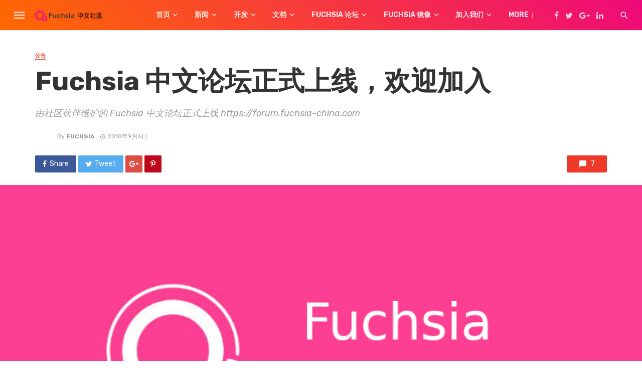

--- FILE ---
content_type: text/html; charset=UTF-8
request_url: https://fuchsia-china.com/community-forum/
body_size: 20710
content:
<!DOCTYPE html>
<html lang=zh-Hans prefix="og: https://ogp.me/ns#">
<head>
<meta charset=UTF-8 />
<meta name=viewport content="width=device-width, initial-scale=1"/>
<link rel=profile href="https://gmpg.org/xfn/11" />
<link rel=pingback href="https://fuchsia-china.com/xmlrpc.php">
<!-- Schema meta -->
<script type="application/ld+json">
{
          "@context": "http://schema.org",
          "@type": "NewsArticle",
          "mainEntityOfPage": {
            "@type": "WebPage",
            "@id": "https://fuchsia-china.com/community-forum/"
          },
          "headline": "Fuchsia 中文论坛正式上线，欢迎加入",
          "image": [
            "https://fuchsia.cqu.org.cn/wp-content/uploads/2018/09/fuchsia-forum.png"
           ],
          "datePublished": "2018-09-06T07:03:13+00:00",
          "dateModified": "2021-06-22T15:05:54+08:00",
          "author": {
            "@type": "Person",
            "name": "Fuchsia"
          },
           "publisher": {
            "@type": "Organization",
            "name": "Fuchsia OS 中文社区",
            "logo": {
              "@type": "ImageObject",
              "url": "https://fuchsia.cqu.org.cn/wp-content/uploads/2019/07/fuchsia-community-logo-small.png"
            }
          },
          "description": "由社区伙伴维护的 Fuchsia 中文论坛正式上线  https://forum.fuchsia-china.com"
        }
        </script>
<script type="application/javascript">var ajaxurl="https://fuchsia-china.com/wp-admin/admin-ajax.php"</script>	<style>img:is([sizes="auto" i], [sizes^="auto," i]) {contain-intrinsic-size:3000px 1500px}</style>
<!-- Search Engine Optimization by Rank Math PRO - https://rankmath.com/ -->
<title>Fuchsia 中文论坛正式上线，欢迎加入 - Fuchsia OS 中文社区</title>
<meta name=description content="Fuchsia 中文社区提供多种不同交流管道，除了社交媒体群组（包括 QQ 群、微信、电报、Facebook 等等），由社区伙伴维护的 Fuchsia 中文论坛 也正式上线，网址是 https://forum.fuchsia-china.com"/>
<meta name=robots content="follow, index, max-snippet:-1, max-video-preview:-1, max-image-preview:large"/>
<link rel=canonical href="https://fuchsia-china.com/community-forum/"/>
<meta property=og:locale content=zh_CN />
<meta property=og:type content=article />
<meta property=og:title content="Fuchsia 中文论坛正式上线，欢迎加入 - Fuchsia OS 中文社区"/>
<meta property=og:description content="Fuchsia 中文社区提供多种不同交流管道，除了社交媒体群组（包括 QQ 群、微信、电报、Facebook 等等），由社区伙伴维护的 Fuchsia 中文论坛 也正式上线，网址是 https://forum.fuchsia-china.com"/>
<meta property=og:url content="https://fuchsia-china.com/community-forum/"/>
<meta property=og:site_name content="Fuchsia OS 中文社区"/>
<meta property=article:tag content="论坛"/>
<meta property=article:section content="公告"/>
<meta property=og:updated_time content="2021-06-22T15:05:54+08:00"/>
<meta property=og:image content="https://fuchsia.cqu.org.cn/wp-content/uploads/2018/09/fuchsia-forum.png"/>
<meta property=og:image:secure_url content="https://fuchsia.cqu.org.cn/wp-content/uploads/2018/09/fuchsia-forum.png"/>
<meta property=og:image:width content=780 />
<meta property=og:image:height content=405 />
<meta property=og:image:alt content="Fuchsia 中文论坛正式上线，欢迎加入"/>
<meta property=og:image:type content="image/png"/>
<meta property=article:published_time content="2018-09-06T07:03:13+08:00"/>
<meta property=article:modified_time content="2021-06-22T15:05:54+08:00"/>
<meta name=twitter:card content=summary_large_image />
<meta name=twitter:title content="Fuchsia 中文论坛正式上线，欢迎加入 - Fuchsia OS 中文社区"/>
<meta name=twitter:description content="Fuchsia 中文社区提供多种不同交流管道，除了社交媒体群组（包括 QQ 群、微信、电报、Facebook 等等），由社区伙伴维护的 Fuchsia 中文论坛 也正式上线，网址是 https://forum.fuchsia-china.com"/>
<meta name=twitter:image content="https://fuchsia.cqu.org.cn/wp-content/uploads/2018/09/fuchsia-forum.png"/>
<meta name=twitter:label1 content="Written by"/>
<meta name=twitter:data1 content=Fuchsia />
<meta name=twitter:label2 content="Time to read"/>
<meta name=twitter:data2 content="Less than a minute"/>
<script type="application/ld+json" class=rank-math-schema-pro>{"@context":"https://schema.org","@graph":[{"@type":"Organization","@id":"https://fuchsia-china.com/#organization","name":"Fuchsia OS \u4e2d\u6587\u793e\u533a","url":"https://fuchsia-china.com","logo":{"@type":"ImageObject","@id":"https://fuchsia-china.com/#logo","url":"https://fuchsia.cqu.org.cn/wp-content/uploads/2019/07/fuchsia-community-logo-small.png","contentUrl":"https://fuchsia.cqu.org.cn/wp-content/uploads/2019/07/fuchsia-community-logo-small.png","caption":"Fuchsia OS \u4e2d\u6587\u793e\u533a","inLanguage":"zh-Hans","width":"600","height":"125"}},{"@type":"WebSite","@id":"https://fuchsia-china.com/#website","url":"https://fuchsia-china.com","name":"Fuchsia OS \u4e2d\u6587\u793e\u533a","alternateName":"\u6765\u81ea Google \u7684\u5168\u65b0\u5f00\u6e90\u64cd\u4f5c\u7cfb\u7edf","publisher":{"@id":"https://fuchsia-china.com/#organization"},"inLanguage":"zh-Hans"},{"@type":"ImageObject","@id":"https://fuchsia.cqu.org.cn/wp-content/uploads/2018/09/fuchsia-forum.png","url":"https://fuchsia.cqu.org.cn/wp-content/uploads/2018/09/fuchsia-forum.png","width":"780","height":"405","inLanguage":"zh-Hans"},{"@type":"BreadcrumbList","@id":"https://fuchsia-china.com/community-forum/#breadcrumb","itemListElement":[{"@type":"ListItem","position":"1","item":{"@id":"https://fuchsia-china.com","name":"\u9996\u9875"}},{"@type":"ListItem","position":"2","item":{"@id":"https://fuchsia-china.com/notice/","name":"\u516c\u544a"}},{"@type":"ListItem","position":"3","item":{"@id":"https://fuchsia-china.com/community-forum/","name":"Fuchsia \u4e2d\u6587\u8bba\u575b\u6b63\u5f0f\u4e0a\u7ebf\uff0c\u6b22\u8fce\u52a0\u5165"}}]},{"@type":"WebPage","@id":"https://fuchsia-china.com/community-forum/#webpage","url":"https://fuchsia-china.com/community-forum/","name":"Fuchsia \u4e2d\u6587\u8bba\u575b\u6b63\u5f0f\u4e0a\u7ebf\uff0c\u6b22\u8fce\u52a0\u5165 - Fuchsia OS \u4e2d\u6587\u793e\u533a","datePublished":"2018-09-06T07:03:13+08:00","dateModified":"2021-06-22T15:05:54+08:00","isPartOf":{"@id":"https://fuchsia-china.com/#website"},"primaryImageOfPage":{"@id":"https://fuchsia.cqu.org.cn/wp-content/uploads/2018/09/fuchsia-forum.png"},"inLanguage":"zh-Hans","breadcrumb":{"@id":"https://fuchsia-china.com/community-forum/#breadcrumb"}},{"@type":"Person","@id":"https://fuchsia-china.com/author/fuchsia/","name":"Fuchsia","url":"https://fuchsia-china.com/author/fuchsia/","image":{"@type":"ImageObject","@id":"https://secure.gravatar.com/avatar/cd9b0a73d6f22ba84fcb1946f39c82ccd33436dab0fd895d0733aa863572cfa7?s=96&amp;d=blank&amp;r=g","url":"https://secure.gravatar.com/avatar/cd9b0a73d6f22ba84fcb1946f39c82ccd33436dab0fd895d0733aa863572cfa7?s=96&amp;d=blank&amp;r=g","caption":"Fuchsia","inLanguage":"zh-Hans"},"worksFor":{"@id":"https://fuchsia-china.com/#organization"}},{"@type":"Article","headline":"Fuchsia \u4e2d\u6587\u8bba\u575b\u6b63\u5f0f\u4e0a\u7ebf\uff0c\u6b22\u8fce\u52a0\u5165 - Fuchsia OS \u4e2d\u6587\u793e\u533a","datePublished":"2018-09-06T07:03:13+08:00","dateModified":"2021-06-22T15:05:54+08:00","articleSection":"\u516c\u544a","author":{"@id":"https://fuchsia-china.com/author/fuchsia/","name":"Fuchsia"},"publisher":{"@id":"https://fuchsia-china.com/#organization"},"description":"Fuchsia \u4e2d\u6587\u793e\u533a\u63d0\u4f9b\u591a\u79cd\u4e0d\u540c\u4ea4\u6d41\u7ba1\u9053\uff0c\u9664\u4e86\u793e\u4ea4\u5a92\u4f53\u7fa4\u7ec4\uff08\u5305\u62ec QQ \u7fa4\u3001\u5fae\u4fe1\u3001\u7535\u62a5\u3001Facebook \u7b49\u7b49\uff09\uff0c\u7531\u793e\u533a\u4f19\u4f34\u7ef4\u62a4\u7684\u00a0Fuchsia \u4e2d\u6587\u8bba\u575b \u4e5f\u6b63\u5f0f\u4e0a\u7ebf\uff0c\u7f51\u5740\u662f https://forum.fuchsia-china.com","name":"Fuchsia \u4e2d\u6587\u8bba\u575b\u6b63\u5f0f\u4e0a\u7ebf\uff0c\u6b22\u8fce\u52a0\u5165 - Fuchsia OS \u4e2d\u6587\u793e\u533a","@id":"https://fuchsia-china.com/community-forum/#richSnippet","isPartOf":{"@id":"https://fuchsia-china.com/community-forum/#webpage"},"image":{"@id":"https://fuchsia.cqu.org.cn/wp-content/uploads/2018/09/fuchsia-forum.png"},"inLanguage":"zh-Hans","mainEntityOfPage":{"@id":"https://fuchsia-china.com/community-forum/#webpage"}}]}</script>
<!-- /Rank Math WordPress SEO plugin -->
<link rel=dns-prefetch href='//fonts.googleapis.com'/>
<link rel=preconnect href='https://fonts.gstatic.com' crossorigin />
<link rel=alternate type="application/rss+xml" title="Fuchsia OS 中文社区 &raquo; Feed" href="https://fuchsia-china.com/feed/"/>
<link rel=alternate type="application/rss+xml" title="Fuchsia OS 中文社区 &raquo; 评论 Feed" href="https://fuchsia-china.com/comments/feed/"/>
<link rel=alternate type="application/rss+xml" title="Fuchsia OS 中文社区 &raquo; Fuchsia 中文论坛正式上线，欢迎加入 评论 Feed" href="https://fuchsia-china.com/community-forum/feed/"/>
<script type="text/javascript">window._wpemojiSettings={"baseUrl":"https:\/\/s.w.org\/images\/core\/emoji\/16.0.1\/72x72\/","ext":".png","svgUrl":"https:\/\/s.w.org\/images\/core\/emoji\/16.0.1\/svg\/","svgExt":".svg","source":{"concatemoji":"https:\/\/fuchsia-china.com\/wp-includes\/js\/wp-emoji-release.min.js?ver=6.8.3"}};!function(s,n){var o,i,e;function c(e){try{var t={supportTests:e,timestamp:(new Date).valueOf()};sessionStorage.setItem(o,JSON.stringify(t))}catch(e){}}function p(e,t,n){e.clearRect(0,0,e.canvas.width,e.canvas.height),e.fillText(t,0,0);var t=new Uint32Array(e.getImageData(0,0,e.canvas.width,e.canvas.height).data),a=(e.clearRect(0,0,e.canvas.width,e.canvas.height),e.fillText(n,0,0),new Uint32Array(e.getImageData(0,0,e.canvas.width,e.canvas.height).data));return t.every(function(e,t){return e===a[t]})}function u(e,t){e.clearRect(0,0,e.canvas.width,e.canvas.height),e.fillText(t,0,0);for(var n=e.getImageData(16,16,1,1),a=0;a<n.data.length;a++)if(0!==n.data[a])return!1;return!0}function f(e,t,n,a){switch(t){case"flag":return n(e,"\ud83c\udff3\ufe0f\u200d\u26a7\ufe0f","\ud83c\udff3\ufe0f\u200b\u26a7\ufe0f")?!1:!n(e,"\ud83c\udde8\ud83c\uddf6","\ud83c\udde8\u200b\ud83c\uddf6")&&!n(e,"\ud83c\udff4\udb40\udc67\udb40\udc62\udb40\udc65\udb40\udc6e\udb40\udc67\udb40\udc7f","\ud83c\udff4\u200b\udb40\udc67\u200b\udb40\udc62\u200b\udb40\udc65\u200b\udb40\udc6e\u200b\udb40\udc67\u200b\udb40\udc7f");case"emoji":return!a(e,"\ud83e\udedf")}return!1}function g(e,t,n,a){var r="undefined"!=typeof WorkerGlobalScope&&self instanceof WorkerGlobalScope?new OffscreenCanvas(300,150):s.createElement("canvas"),o=r.getContext("2d",{willReadFrequently:!0}),i=(o.textBaseline="top",o.font="600 32px Arial",{});return e.forEach(function(e){i[e]=t(o,e,n,a)}),i}function t(e){var t=s.createElement("script");t.src=e,t.defer=!0,s.head.appendChild(t)}"undefined"!=typeof Promise&&(o="wpEmojiSettingsSupports",i=["flag","emoji"],n.supports={everything:!0,everythingExceptFlag:!0},e=new Promise(function(e){s.addEventListener("DOMContentLoaded",e,{once:!0})}),new Promise(function(t){var n=function(){try{var e=JSON.parse(sessionStorage.getItem(o));if("object"==typeof e&&"number"==typeof e.timestamp&&(new Date).valueOf()<e.timestamp+604800&&"object"==typeof e.supportTests)return e.supportTests}catch(e){}return null}();if(!n){if("undefined"!=typeof Worker&&"undefined"!=typeof OffscreenCanvas&&"undefined"!=typeof URL&&URL.createObjectURL&&"undefined"!=typeof Blob)try{var e="postMessage("+g.toString()+"("+[JSON.stringify(i),f.toString(),p.toString(),u.toString()].join(",")+"));",a=new Blob([e],{type:"text/javascript"}),r=new Worker(URL.createObjectURL(a),{name:"wpTestEmojiSupports"});return void(r.onmessage=function(e){c(n=e.data),r.terminate(),t(n)})}catch(e){}c(n=g(i,f,p,u))}t(n)}).then(function(e){for(var t in e)n.supports[t]=e[t],n.supports.everything=n.supports.everything&&n.supports[t],"flag"!==t&&(n.supports.everythingExceptFlag=n.supports.everythingExceptFlag&&n.supports[t]);n.supports.everythingExceptFlag=n.supports.everythingExceptFlag&&!n.supports.flag,n.DOMReady=!1,n.readyCallback=function(){n.DOMReady=!0}}).then(function(){return e}).then(function(){var e;n.supports.everything||(n.readyCallback(),(e=n.source||{}).concatemoji?t(e.concatemoji):e.wpemoji&&e.twemoji&&(t(e.twemoji),t(e.wpemoji)))}))}((window,document),window._wpemojiSettings);</script>
<link rel=stylesheet id=wedocs-block-style-css href='https://fuchsia.cqu.org.cn/wp-content/plugins/wedocs/assets/build/style-block.css?ver=6.8.3' type='text/css' media=all />
<style id=wp-emoji-styles-inline-css type='text/css'>img.wp-smiley,img.emoji{display:inline!important;border:none!important;box-shadow:none!important;height:1em!important;width:1em!important;margin:0 .07em!important;vertical-align:-.1em!important;background:none!important;padding:0!important}</style>
<link rel=stylesheet id=wp-block-library-css href='https://fuchsia.cqu.org.cn/wp-includes/css/dist/block-library/style.min.css?ver=6.8.3' type='text/css' media=all />
<style id=classic-theme-styles-inline-css type='text/css'>.wp-block-button__link{color:#fff;background-color:#32373c;border-radius:9999px;box-shadow:none;text-decoration:none;padding:calc(.667em + 2px) calc(1.333em + 2px);font-size:1.125em}.wp-block-file__button{background:#32373c;color:#fff;text-decoration:none}</style>
<style id=global-styles-inline-css type='text/css'>:root{--wp--preset--aspect-ratio--square:1;--wp--preset--aspect-ratio--4-3: 4/3;--wp--preset--aspect-ratio--3-4: 3/4;--wp--preset--aspect-ratio--3-2: 3/2;--wp--preset--aspect-ratio--2-3: 2/3;--wp--preset--aspect-ratio--16-9: 16/9;--wp--preset--aspect-ratio--9-16: 9/16;--wp--preset--color--black:#000;--wp--preset--color--cyan-bluish-gray:#abb8c3;--wp--preset--color--white:#fff;--wp--preset--color--pale-pink:#f78da7;--wp--preset--color--vivid-red:#cf2e2e;--wp--preset--color--luminous-vivid-orange:#ff6900;--wp--preset--color--luminous-vivid-amber:#fcb900;--wp--preset--color--light-green-cyan:#7bdcb5;--wp--preset--color--vivid-green-cyan:#00d084;--wp--preset--color--pale-cyan-blue:#8ed1fc;--wp--preset--color--vivid-cyan-blue:#0693e3;--wp--preset--color--vivid-purple:#9b51e0;--wp--preset--gradient--vivid-cyan-blue-to-vivid-purple:linear-gradient(135deg,rgba(6,147,227,1) 0%,#9b51e0 100%);--wp--preset--gradient--light-green-cyan-to-vivid-green-cyan:linear-gradient(135deg,#7adcb4 0%,#00d082 100%);--wp--preset--gradient--luminous-vivid-amber-to-luminous-vivid-orange:linear-gradient(135deg,rgba(252,185,0,1) 0%,rgba(255,105,0,1) 100%);--wp--preset--gradient--luminous-vivid-orange-to-vivid-red:linear-gradient(135deg,rgba(255,105,0,1) 0%,#cf2e2e 100%);--wp--preset--gradient--very-light-gray-to-cyan-bluish-gray:linear-gradient(135deg,#eee 0%,#a9b8c3 100%);--wp--preset--gradient--cool-to-warm-spectrum:linear-gradient(135deg,#4aeadc 0%,#9778d1 20%,#cf2aba 40%,#ee2c82 60%,#fb6962 80%,#fef84c 100%);--wp--preset--gradient--blush-light-purple:linear-gradient(135deg,#ffceec 0%,#9896f0 100%);--wp--preset--gradient--blush-bordeaux:linear-gradient(135deg,#fecda5 0%,#fe2d2d 50%,#6b003e 100%);--wp--preset--gradient--luminous-dusk:linear-gradient(135deg,#ffcb70 0%,#c751c0 50%,#4158d0 100%);--wp--preset--gradient--pale-ocean:linear-gradient(135deg,#fff5cb 0%,#b6e3d4 50%,#33a7b5 100%);--wp--preset--gradient--electric-grass:linear-gradient(135deg,#caf880 0%,#71ce7e 100%);--wp--preset--gradient--midnight:linear-gradient(135deg,#020381 0%,#2874fc 100%);--wp--preset--font-size--small:13px;--wp--preset--font-size--medium:20px;--wp--preset--font-size--large:36px;--wp--preset--font-size--x-large:42px;--wp--preset--spacing--20:.44rem;--wp--preset--spacing--30:.67rem;--wp--preset--spacing--40:1rem;--wp--preset--spacing--50:1.5rem;--wp--preset--spacing--60:2.25rem;--wp--preset--spacing--70:3.38rem;--wp--preset--spacing--80:5.06rem;--wp--preset--shadow--natural:6px 6px 9px rgba(0,0,0,.2);--wp--preset--shadow--deep:12px 12px 50px rgba(0,0,0,.4);--wp--preset--shadow--sharp:6px 6px 0 rgba(0,0,0,.2);--wp--preset--shadow--outlined:6px 6px 0 -3px rgba(255,255,255,1) , 6px 6px rgba(0,0,0,1);--wp--preset--shadow--crisp:6px 6px 0 rgba(0,0,0,1)}:where(.is-layout-flex){gap:.5em}:where(.is-layout-grid){gap:.5em}body .is-layout-flex{display:flex}.is-layout-flex{flex-wrap:wrap;align-items:center}.is-layout-flex > :is(*, div){margin:0}body .is-layout-grid{display:grid}.is-layout-grid > :is(*, div){margin:0}:where(.wp-block-columns.is-layout-flex){gap:2em}:where(.wp-block-columns.is-layout-grid){gap:2em}:where(.wp-block-post-template.is-layout-flex){gap:1.25em}:where(.wp-block-post-template.is-layout-grid){gap:1.25em}.has-black-color{color:var(--wp--preset--color--black)!important}.has-cyan-bluish-gray-color{color:var(--wp--preset--color--cyan-bluish-gray)!important}.has-white-color{color:var(--wp--preset--color--white)!important}.has-pale-pink-color{color:var(--wp--preset--color--pale-pink)!important}.has-vivid-red-color{color:var(--wp--preset--color--vivid-red)!important}.has-luminous-vivid-orange-color{color:var(--wp--preset--color--luminous-vivid-orange)!important}.has-luminous-vivid-amber-color{color:var(--wp--preset--color--luminous-vivid-amber)!important}.has-light-green-cyan-color{color:var(--wp--preset--color--light-green-cyan)!important}.has-vivid-green-cyan-color{color:var(--wp--preset--color--vivid-green-cyan)!important}.has-pale-cyan-blue-color{color:var(--wp--preset--color--pale-cyan-blue)!important}.has-vivid-cyan-blue-color{color:var(--wp--preset--color--vivid-cyan-blue)!important}.has-vivid-purple-color{color:var(--wp--preset--color--vivid-purple)!important}.has-black-background-color{background-color:var(--wp--preset--color--black)!important}.has-cyan-bluish-gray-background-color{background-color:var(--wp--preset--color--cyan-bluish-gray)!important}.has-white-background-color{background-color:var(--wp--preset--color--white)!important}.has-pale-pink-background-color{background-color:var(--wp--preset--color--pale-pink)!important}.has-vivid-red-background-color{background-color:var(--wp--preset--color--vivid-red)!important}.has-luminous-vivid-orange-background-color{background-color:var(--wp--preset--color--luminous-vivid-orange)!important}.has-luminous-vivid-amber-background-color{background-color:var(--wp--preset--color--luminous-vivid-amber)!important}.has-light-green-cyan-background-color{background-color:var(--wp--preset--color--light-green-cyan)!important}.has-vivid-green-cyan-background-color{background-color:var(--wp--preset--color--vivid-green-cyan)!important}.has-pale-cyan-blue-background-color{background-color:var(--wp--preset--color--pale-cyan-blue)!important}.has-vivid-cyan-blue-background-color{background-color:var(--wp--preset--color--vivid-cyan-blue)!important}.has-vivid-purple-background-color{background-color:var(--wp--preset--color--vivid-purple)!important}.has-black-border-color{border-color:var(--wp--preset--color--black)!important}.has-cyan-bluish-gray-border-color{border-color:var(--wp--preset--color--cyan-bluish-gray)!important}.has-white-border-color{border-color:var(--wp--preset--color--white)!important}.has-pale-pink-border-color{border-color:var(--wp--preset--color--pale-pink)!important}.has-vivid-red-border-color{border-color:var(--wp--preset--color--vivid-red)!important}.has-luminous-vivid-orange-border-color{border-color:var(--wp--preset--color--luminous-vivid-orange)!important}.has-luminous-vivid-amber-border-color{border-color:var(--wp--preset--color--luminous-vivid-amber)!important}.has-light-green-cyan-border-color{border-color:var(--wp--preset--color--light-green-cyan)!important}.has-vivid-green-cyan-border-color{border-color:var(--wp--preset--color--vivid-green-cyan)!important}.has-pale-cyan-blue-border-color{border-color:var(--wp--preset--color--pale-cyan-blue)!important}.has-vivid-cyan-blue-border-color{border-color:var(--wp--preset--color--vivid-cyan-blue)!important}.has-vivid-purple-border-color{border-color:var(--wp--preset--color--vivid-purple)!important}.has-vivid-cyan-blue-to-vivid-purple-gradient-background{background:var(--wp--preset--gradient--vivid-cyan-blue-to-vivid-purple)!important}.has-light-green-cyan-to-vivid-green-cyan-gradient-background{background:var(--wp--preset--gradient--light-green-cyan-to-vivid-green-cyan)!important}.has-luminous-vivid-amber-to-luminous-vivid-orange-gradient-background{background:var(--wp--preset--gradient--luminous-vivid-amber-to-luminous-vivid-orange)!important}.has-luminous-vivid-orange-to-vivid-red-gradient-background{background:var(--wp--preset--gradient--luminous-vivid-orange-to-vivid-red)!important}.has-very-light-gray-to-cyan-bluish-gray-gradient-background{background:var(--wp--preset--gradient--very-light-gray-to-cyan-bluish-gray)!important}.has-cool-to-warm-spectrum-gradient-background{background:var(--wp--preset--gradient--cool-to-warm-spectrum)!important}.has-blush-light-purple-gradient-background{background:var(--wp--preset--gradient--blush-light-purple)!important}.has-blush-bordeaux-gradient-background{background:var(--wp--preset--gradient--blush-bordeaux)!important}.has-luminous-dusk-gradient-background{background:var(--wp--preset--gradient--luminous-dusk)!important}.has-pale-ocean-gradient-background{background:var(--wp--preset--gradient--pale-ocean)!important}.has-electric-grass-gradient-background{background:var(--wp--preset--gradient--electric-grass)!important}.has-midnight-gradient-background{background:var(--wp--preset--gradient--midnight)!important}.has-small-font-size{font-size:var(--wp--preset--font-size--small)!important}.has-medium-font-size{font-size:var(--wp--preset--font-size--medium)!important}.has-large-font-size{font-size:var(--wp--preset--font-size--large)!important}.has-x-large-font-size{font-size:var(--wp--preset--font-size--x-large)!important}:where(.wp-block-post-template.is-layout-flex){gap:1.25em}:where(.wp-block-post-template.is-layout-grid){gap:1.25em}:where(.wp-block-columns.is-layout-flex){gap:2em}:where(.wp-block-columns.is-layout-grid){gap:2em}:root :where(.wp-block-pullquote){font-size:1.5em;line-height:1.6}</style>
<link rel=stylesheet id=bkswcss-css href='https://fuchsia.cqu.org.cn/wp-content/plugins/tnm-shortcode/css/shortcode.css?ver=6.8.3' type='text/css' media=all />
<style id=md-style-inline-css type='text/css'>code.kb-btn{display:inline-block;color:#666;font:bold 9pt arial;text-decoration:none;text-align:center;padding:2px 5px;margin:0 5px;background:#eff0f2;-moz-border-radius:4px;border-radius:4px;border-top:1px solid #f5f5f5;-webkit-box-shadow:inset 0 0 20px #e8e8e8 , 0 1px 0 #c3c3c3 , 0 1px 0 #c9c9c9 , 0 1px 2px #333;-moz-box-shadow:inset 0 0 20px #e8e8e8 , 0 1px 0 #c3c3c3 , 0 1px 0 #c9c9c9 , 0 1px 2px #333;box-shadow:inset 0 0 20px #e8e8e8 , 0 1px 0 #c3c3c3 , 0 1px 0 #c9c9c9 , 0 1px 2px #333;text-shadow:0 1px 0 #f5f5f5}</style>
<link rel=stylesheet id=thenextmag_vendors-css href='https://fuchsia.cqu.org.cn/wp-content/themes/the-next-mag/css/vendors.css?ver=6.8.3' type='text/css' media=all />
<link rel=stylesheet id=thenextmag-style-css href='https://fuchsia.cqu.org.cn/wp-content/themes/the-next-mag/css/style.css?ver=6.8.3' type='text/css' media=all />
<style id=thenextmag-style-inline-css type='text/css'>.header-1 .header-main,.header-2 .header-main,.header-3 .site-header,.header-4 .navigation-bar,.header-5 .navigation-bar,.header-6 .navigation-bar,.header-7 .header-main,.header-8 .header-main,.header-9 .site-header{background:#ee0979;background:-webkit-linear-gradient(225deg,#ee0979 0,#ff6a00 100%);background:linear-gradient(225deg,#ee0979 0,#ff6a00 100%)}.sticky-header.is-fixed>.navigation-bar{background:#ee0979;background:-webkit-linear-gradient(225deg,#ee0979 0,#ff6a00 100%);background:linear-gradient(225deg,#ee0979 0,#ff6a00 100%)}#mnmd-mobile-header{background:#ee0979;background:-webkit-linear-gradient(225deg,#ee0979 0,#ff6a00 100%);background:linear-gradient(225deg,#ee0979 0,#ff6a00 100%)}.site-footer,.footer-3.site-footer,.footer-5.site-footer{background:#4a4a4a;background:-webkit-linear-gradient(180deg,#4a4a4a 0,#111 100%);background:linear-gradient(180deg,#4a4a4a 0,#111 100%)}::selection{color:#fff;background:#ef3a2b}::-webkit-selection{color:#fff;background:#ef3a2b}.post--vertical-thumb-background-point-circle .post__thumb:before{--background-shadow:#ef3a2b}.pattern-circle-background-stripe:before{background:repeating-linear-gradient(45deg,transparent,transparent 6px,#ef3a2b 6px,#ef3a2b 12px)}.navigation--main .sub-menu li:hover>a,a,a:hover,a:focus,a:active,.color-primary,.site-title,.mnmd-widget-indexed-posts-b .posts-list>li .post__title:after,.author-box .author-name a{color:#ef3a2b}.mnmd-featured-block-m.background-primary .post--horizontal-reverse-fullwidth .post__text:before, .mnmd-featured-block-l.background-primary .section-main .post-sub, .mnmd-featured-block-r.mnmd-featured-block-r-has-background-theme:after, .mnmd-widget-indexed-posts-a .posts-list>li .post__thumb:after, .btn-rectangle-large, .post-no-thumb-space-large, .post--horizontal-read-more-rotate .post__text-column.post__text-button:before, .mnmd-posts-block-q .section-sub .post-sub .post-sub-wrap:before, .background-hover-fixed:before, .post--overlay-text-style-card .post__readmore:hover a, .post--overlay-background-theme .background-img:after, .category-tile__name, .cat-0.cat-theme-bg.cat-theme-bg, .primary-bg-color, .navigation--main > li > a:before, .mnmd-pagination__item-current, .mnmd-pagination__item-current:hover, 
            .mnmd-pagination__item-current:focus, .mnmd-pagination__item-current:active, .mnmd-pagination--next-n-prev .mnmd-pagination__links a:last-child .mnmd-pagination__item,
            .subscribe-form__fields input[type='submit'], .has-overlap-bg:before, .post__cat--bg, a.post__cat--bg, .entry-cat--bg, a.entry-cat--bg, 
            .comments-count-box, .mnmd-widget--box .widget__title,  .posts-list > li .post__thumb:after, 
            .widget_calendar td a:before, .widget_calendar #today, .widget_calendar #today a, .entry-action-btn, .posts-navigation__label:before, 
            .comment-form .form-submit input[type='submit'], .mnmd-carousel-dots-b .swiper-pagination-bullet-active,
             .site-header--side-logo .header-logo:not(.header-logo--mobile), .list-square-bullet > li > *:before, .list-square-bullet-exclude-first > li:not(:first-child) > *:before,
             .btn-primary, .btn-primary:active, .btn-primary:focus, .btn-primary:hover, 
             .btn-primary.active.focus, .btn-primary.active:focus, .btn-primary.active:hover, .btn-primary:active.focus, .btn-primary:active:focus, .btn-primary:active:hover,
            .editor-styles-wrapper .wc-block-grid__products .wc-block-grid__product .wc-block-grid__product-onsale, .wc-block-grid__product-onsale,
            div.wpforms-container-full .wpforms-form button[type=submit], div.wpforms-container-full .wpforms-form button[type=submit]:hover
            {background-color:#ef3a2b}.site-header--skin-4 .navigation--main>li>a:before{background-color:#ef3a2b!important}.post-score-hexagon .hexagon-svg g path{fill:#ef3a2b}.mnmd-featured-block-r.mnmd-featured-block-r-has-background-theme .section-sub,.has-overlap-frame:before,.mnmd-gallery-slider .fotorama__thumb-border,.bypostauthor>.comment-body .comment-author>img{border-color:#ef3a2b}.mnmd-pagination--next-n-prev .mnmd-pagination__links a:last-child .mnmd-pagination__item:after{border-left-color:#ef3a2b}.bk-preload-wrapper:after,.comments-count-box:before{border-top-color:#ef3a2b}.bk-preload-wrapper:after{border-bottom-color:#ef3a2b}.navigation--offcanvas li>a:after{border-right-color:#ef3a2b}.post--single-cover-gradient .single-header{background-image:-webkit-linear-gradient(bottom,#ef3a2b 0%,rgba(252,60,45,.7) 50%,rgba(252,60,45,0) 100%);background-image:linear-gradient(to top,#ef3a2b 0%,rgba(252,60,45,.7) 50%,rgba(252,60,45,0) 100%)}.subscribe-form__fields input[type="submit"]:hover,.comment-form .form-submit input[type="submit"]:active,.comment-form .form-submit input[type="submit"]:focus,.comment-form .form-submit input[type="submit"]:hover{background-color:#ef392b}mnmd-video-box__playlist .is-playing .post__thumb:after{content:'Now playing'}</style>
<link rel=preload as=style href="https://fonts.googleapis.com/css?family=Rubik:300,400,500,700,900,300italic,400italic,500italic,700italic,900italic&#038;subset=latin&#038;display=swap&#038;ver=1749010531"/><link rel=stylesheet href="https://fonts.googleapis.com/css?family=Rubik:300,400,500,700,900,300italic,400italic,500italic,700italic,900italic&#038;subset=latin&#038;display=swap&#038;ver=1749010531" media=print onload="this.media='all'"><noscript><link rel=stylesheet href="https://fonts.googleapis.com/css?family=Rubik:300,400,500,700,900,300italic,400italic,500italic,700italic,900italic&#038;subset=latin&#038;display=swap&#038;ver=1749010531"/></noscript><script type="text/javascript" src="https://fuchsia.cqu.org.cn/wp-includes/js/jquery/jquery.min.js?ver=3.7.1" id=jquery-core-js></script>
<script type="text/javascript" src="https://fuchsia.cqu.org.cn/wp-includes/js/jquery/jquery-migrate.min.js?ver=3.4.1" id=jquery-migrate-js></script>
<link rel="https://api.w.org/" href="https://fuchsia-china.com/wp-json/"/><link rel=alternate title=JSON type="application/json" href="https://fuchsia-china.com/wp-json/wp/v2/posts/2669"/><link rel=EditURI type="application/rsd+xml" title=RSD href="https://fuchsia-china.com/xmlrpc.php?rsd"/>
<meta name=generator content="WordPress 6.8.3"/>
<link rel=shortlink href='https://fuchsia-china.com/?p=2669'/>
<link rel=alternate title="oEmbed (JSON)" type="application/json+oembed" href="https://fuchsia-china.com/wp-json/oembed/1.0/embed?url=https%3A%2F%2Ffuchsia-china.com%2Fcommunity-forum%2F"/>
<link rel=alternate title="oEmbed (XML)" type="text/xml+oembed" href="https://fuchsia-china.com/wp-json/oembed/1.0/embed?url=https%3A%2F%2Ffuchsia-china.com%2Fcommunity-forum%2F&#038;format=xml"/>
<meta name=framework content="Redux 4.1.22"/><!-- Analytics by WP Statistics - https://wp-statistics.com -->
<style type="text/css" id=wp-custom-css>
			.page-id-2062 .mnmd-block--fullwidth {
	margin-top: 0 !important;
}		</style>
<style id=tnm_option-dynamic-css title=dynamic-css class=redux-options-output>body{font-family:Rubik,Arial, Helvetica, sans-serif;}.navigation{font-family:Rubik,Arial, Helvetica, sans-serif;}.page-heading__title, .post__title, .entry-title, h1, h2, h3, h4, h5, h6, .h1, .h2, .h3, .h4, .h5, .h6, .text-font-primary, .social-tile__title, .widget_recent_comments .recentcomments > a, .widget_recent_entries li > a, .modal-title.modal-title, .author-box .author-name a, .comment-author, .widget_calendar caption, .widget_categories li>a, .widget_meta ul, .widget_recent_comments .recentcomments>a, .widget_recent_entries li>a, .widget_pages li>a,
            .atbs-style-page-content-store .wc-block-grid__product .wc-block-grid__product-title, .product.type-product .products h2,
            .widget.widget_product_categories ul li a{font-family:Rubik,Arial, Helvetica, sans-serif;}.text-font-secondary, .block-heading__subtitle, .widget_nav_menu ul, .navigation .sub-menu, .typography-copy blockquote, .comment-content blockquote{font-family:Rubik,Arial, Helvetica, sans-serif;}.mobile-header-btn, .navigation-bar-btn, .menu, .mnmd-mega-menu__inner > .sub-menu > li > a, .meta-text, a.meta-text, .meta-font, a.meta-font, .text-font-tertiary, .block-heading, .block-heading__title, .block-heading-tabs, .block-heading-tabs > li > a, input[type="button"]:not(.btn), input[type="reset"]:not(.btn), input[type="submit"]:not(.btn), .btn, label, .category-tile__name, .page-nav, .post-score, .post-score-hexagon .post-score-value, .post__cat, a.post__cat, .entry-cat, a.entry-cat, .read-more-link, .post__meta, .entry-meta, .entry-author__name, a.entry-author__name, .comments-count-box, .widget__title-text, .mnmd-widget-indexed-posts-a .posts-list > li .post__thumb:after, .mnmd-widget-indexed-posts-b .posts-list > li .post__title:after, .mnmd-widget-indexed-posts-c .list-index, .social-tile__count, .widget_recent_comments .comment-author-link, .mnmd-video-box__playlist .is-playing .post__thumb:after, .mnmd-posts-listing-a .cat-title, .mnmd-news-ticker__heading, .post-sharing__title, .post-sharing--simple .sharing-btn, .entry-action-btn, .entry-tags-title, .post-categories__title, .posts-navigation__label, .comments-title, .comments-title__text, .comments-title .add-comment, .comment-metadata, .comment-metadata a, .comment-reply-link, .comment-reply-title, .countdown__digit, .modal-title, .comment-reply-title, .comment-meta, .comment .reply, .wp-caption, .gallery-caption, .widget-title, .btn, .logged-in-as, .countdown__digit, .mnmd-widget-indexed-posts-a .posts-list>li .post__thumb:after, .mnmd-widget-indexed-posts-b .posts-list>li .post__title:after, .mnmd-widget-indexed-posts-c .list-index, .mnmd-horizontal-list .index, .mnmd-pagination, .mnmd-pagination--next-n-prev .mnmd-pagination__label{font-family:Rubik,Arial, Helvetica, sans-serif;}</style></head>
<body class="wp-singular post-template-default single single-post postid-2669 single-format-standard wp-theme-the-next-mag wp-child-theme-the-next-mag-child"><noscript><meta HTTP-EQUIV="refresh" content="0;url='http://fuchsia-china.com/community-forum/?PageSpeed=noscript'" /><style><!--table,div,span,font,p{display:none} --></style><div style="display:block">Please click <a href="http://fuchsia-china.com/community-forum/?PageSpeed=noscript">here</a> if you are not redirected within a few seconds.</div></noscript>
<div class="site-wrapper header-5">
<header class="site-header site-header--skin-2">
<!-- Mobile header -->
<div id=mnmd-mobile-header class="mobile-header visible-xs visible-sm  mobile-header--inverse">
<div class="mobile-header__inner mobile-header__inner--flex">
<!-- mobile logo open -->
<div class="header-branding header-branding--mobile mobile-header__section text-left">
<div class="header-logo header-logo--mobile flexbox__item text-left">
<a href="https://fuchsia-china.com">
<img src="https://fuchsia.cqu.org.cn/wp-content/uploads/2019/07/fuchsia-community-logo-small.png" alt=logo />
</a>
</div>
</div>
<!-- logo close -->
<div class="mobile-header__section text-right">
<button type=submit class="mobile-header-btn js-search-dropdown-toggle">
<span class=hidden-xs>Search</span><i class="mdicon mdicon-search mdicon--last hidden-xs"></i><i class="mdicon mdicon-search visible-xs-inline-block"></i>
</button>
<a href="#mnmd-offcanvas-mobile" class="offcanvas-menu-toggle mobile-header-btn js-mnmd-offcanvas-toggle">
<span class=hidden-xs>Menu</span><i class="mdicon mdicon-menu mdicon--last hidden-xs"></i><i class="mdicon mdicon-menu visible-xs-inline-block"></i>
</a>
</div>
</div>
</div><!-- Mobile header -->
<!-- Navigation bar -->
<nav class="navigation-bar navigation-bar--fullwidth hidden-xs hidden-sm js-sticky-header-holder  navigation-bar--inverse">
<div class=navigation-bar__inner>
<div class=navigation-bar__section>
<a href="#mnmd-offcanvas-primary" class="offcanvas-menu-toggle navigation-bar-btn js-mnmd-offcanvas-toggle">
<i class="mdicon mdicon-menu icon--2x"></i>
</a>
<div class="site-logo header-logo">
<a href="https://fuchsia-china.com">
<!-- logo open -->
<img src="https://fuchsia.cqu.org.cn/wp-content/uploads/2019/07/fuchsia-community-logo-small.png" alt=logo />
<!-- logo close -->
</a>
</div>
</div>
<div class="navigation-wrapper navigation-bar__section js-priority-nav">
<div id=main-menu class=menu-fuchsiamain-container><ul id=menu-fuchsiamain class="navigation navigation--main navigation--inline"><li id=menu-item-2516 class="menu-item menu-item-type-custom menu-item-object-custom menu-item-home menu-item-has-children menu-item-2516"><a href="https://fuchsia-china.com">首页</a><div class=sub-menu><div class=sub-menu-inner><ul class="list-unstyled clearfix">	<li id=menu-item-2860 class="menu-item menu-item-type-taxonomy menu-item-object-category menu-item-2860 menu-item-cat-314"><a href="https://fuchsia-china.com/sight/">观察</a></li>
<li id=menu-item-2538 class="menu-item menu-item-type-taxonomy menu-item-object-category menu-item-2538 menu-item-cat-198"><a href="https://fuchsia-china.com/story/">故事</a></li>
<li id=menu-item-2859 class="menu-item menu-item-type-taxonomy menu-item-object-category current-post-ancestor current-menu-parent current-post-parent menu-item-2859 menu-item-cat-4"><a href="https://fuchsia-china.com/notice/">公告</a></li>
</ul><!-- end 0 --></div><!-- Close atbssuga-menu__inner --></div><!-- Close atbssuga-menu --></li>
<li id=menu-item-2511 class="menu-item menu-item-type-taxonomy menu-item-object-category menu-item-has-children menu-item-2511 menu-item-cat-2"><a href="https://fuchsia-china.com/news/">新闻</a><div class=sub-menu><div class=sub-menu-inner><ul class="list-unstyled clearfix">	<li id=menu-item-2514 class="menu-item menu-item-type-taxonomy menu-item-object-category menu-item-2514 menu-item-cat-19"><a href="https://fuchsia-china.com/video/">视频</a></li>
</ul><!-- end 0 --></div><!-- Close atbssuga-menu__inner --></div><!-- Close atbssuga-menu --></li>
<li id=menu-item-2513 class="menu-item menu-item-type-taxonomy menu-item-object-category menu-item-has-children menu-item-2513 menu-item-cat-3"><a href="https://fuchsia-china.com/dev/">开发</a><div class=sub-menu><div class=sub-menu-inner><ul class="list-unstyled clearfix">	<li id=menu-item-2512 class="menu-item menu-item-type-taxonomy menu-item-object-category menu-item-2512 menu-item-cat-8"><a href="https://fuchsia-china.com/toturial/">教程</a></li>
<li id=menu-item-2515 class="menu-item menu-item-type-post_type menu-item-object-page menu-item-2515"><a href="https://fuchsia-china.com/source-code/">Fuchsia 操作系统源代码包列表</a></li>
</ul><!-- end 0 --></div><!-- Close atbssuga-menu__inner --></div><!-- Close atbssuga-menu --></li>
<li id=menu-item-3011 class="menu-item menu-item-type-custom menu-item-object-custom menu-item-has-children menu-item-3011"><a href="https://fuchsia-china.com/docs/zh-hans/">文档</a><div class=sub-menu><div class=sub-menu-inner><ul class="list-unstyled clearfix">	<li id=menu-item-3009 class="menu-item menu-item-type-custom menu-item-object-custom menu-item-3009"><a href="https://fuchsia-china.com/docs/zh-hans/">2021 最新文档(翻译进行中)</a></li>
<li id=menu-item-3010 class="menu-item menu-item-type-custom menu-item-object-custom menu-item-3010"><a href="https://fuchsia-china.com/docs/zh/">Fuchsia 中文文档(2019年翻译)</a></li>
</ul><!-- end 0 --></div><!-- Close atbssuga-menu__inner --></div><!-- Close atbssuga-menu --></li>
<li id=menu-item-2510 class="menu-item menu-item-type-custom menu-item-object-custom menu-item-has-children menu-item-2510"><a href="http://zhos.net/fuchsia">Fuchsia 论坛</a><div class=sub-menu><div class=sub-menu-inner><ul class="list-unstyled clearfix">	<li id=menu-item-3234 class="menu-item menu-item-type-custom menu-item-object-custom menu-item-3234"><a href="https://zhos.net/flutter">Flutter 论坛</a></li>
<li id=menu-item-3232 class="menu-item menu-item-type-custom menu-item-object-custom menu-item-3232"><a href="https://zhos.net/kataos">KataOS 论坛</a></li>
</ul><!-- end 0 --></div><!-- Close atbssuga-menu__inner --></div><!-- Close atbssuga-menu --></li>
<li id=menu-item-2721 class="menu-item menu-item-type-custom menu-item-object-custom menu-item-has-children menu-item-2721"><a href="https://fuchsia.lug.org.cn">Fuchsia 镜像</a><div class=sub-menu><div class=sub-menu-inner><ul class="list-unstyled clearfix">	<li id=menu-item-2950 class="menu-item menu-item-type-custom menu-item-object-custom menu-item-2950"><a href="https://fuchsia.lug.org.cn/">Fuchsia OS 中国镜像</a></li>
<li id=menu-item-2944 class="menu-item menu-item-type-custom menu-item-object-custom menu-item-2944"><a href="https://mirrors.lug.org.cn/fuchsia/">Fuchsia 源码包下载</a></li>
</ul><!-- end 0 --></div><!-- Close atbssuga-menu__inner --></div><!-- Close atbssuga-menu --></li>
<li id=menu-item-2506 class="menu-item menu-item-type-post_type menu-item-object-page menu-item-has-children menu-item-2506"><a href="https://fuchsia-china.com/join/">加入我们</a><div class=sub-menu><div class=sub-menu-inner><ul class="list-unstyled clearfix">	<li id=menu-item-2509 class="menu-item menu-item-type-post_type menu-item-object-page menu-item-2509"><a href="https://fuchsia-china.com/join/">Fuchsia OS 中文社区</a></li>
<li id=menu-item-2504 class="menu-item menu-item-type-post_type menu-item-object-page menu-item-2504"><a href="https://fuchsia-china.com/fuchsia-developers-community/">Fuchsia 开发者社区</a></li>
<li id=menu-item-2502 class="menu-item menu-item-type-post_type menu-item-object-page menu-item-2502"><a href="https://fuchsia-china.com/dart-developers-community/">Dart 开发者社区</a></li>
<li id=menu-item-2503 class="menu-item menu-item-type-post_type menu-item-object-page menu-item-2503"><a href="https://fuchsia-china.com/flutter-developers-community/">Flutter 开发者社区</a></li>
<li id=menu-item-2865 class="menu-item menu-item-type-post_type menu-item-object-post menu-item-2865"><a href="https://fuchsia-china.com/telegram-groups/">Fuchsia 中文社区电报群汇总</a></li>
<li id=menu-item-2863 class="menu-item menu-item-type-post_type menu-item-object-post menu-item-2863"><a href="https://fuchsia-china.com/qq-groups/">Fuchsia 中文社区 QQ 群汇总</a></li>
<li id=menu-item-2864 class="menu-item menu-item-type-post_type menu-item-object-post menu-item-2864"><a href="https://fuchsia-china.com/wechat-groups/">Fuchsia 中文社区微信群汇总</a></li>
<li id=menu-item-2873 class="menu-item menu-item-type-post_type menu-item-object-page menu-item-2873"><a href="https://fuchsia-china.com/harmonyos/">鸿蒙操作系统 HarmonyOS 社区</a></li>
<li id=menu-item-2507 class="menu-item menu-item-type-post_type menu-item-object-page menu-item-2507"><a href="https://fuchsia-china.com/contributors/">社区团队及贡献者名单</a></li>
<li id=menu-item-3123 class="menu-item menu-item-type-post_type menu-item-object-page menu-item-3123"><a href="https://fuchsia-china.com/code-of-conduct/">行为准则</a></li>
</ul><!-- end 0 --></div><!-- Close atbssuga-menu__inner --></div><!-- Close atbssuga-menu --></li>
<li id=menu-item-2883 class="menu-item menu-item-type-custom menu-item-object-custom menu-item-has-children menu-item-2883"><a href="https://source.fuchsia-china.com/">Fuchsia 源代码</a><div class=sub-menu><div class=sub-menu-inner><ul class="list-unstyled clearfix">	<li id=menu-item-3019 class="menu-item menu-item-type-custom menu-item-object-custom menu-item-3019"><a href="https://fuchsia-china.com/community-resource/">Fuchsia 中文社区资源列表</a></li>
<li id=menu-item-2945 class="menu-item menu-item-type-custom menu-item-object-custom menu-item-2945"><a href="https://fuchsia.lug.org.cn/">Fuchsia 最新源码下载</a></li>
</ul><!-- end 0 --></div><!-- Close atbssuga-menu__inner --></div><!-- Close atbssuga-menu --></li>
<li id=menu-item-3238 class="menu-item menu-item-type-custom menu-item-object-custom menu-item-3238"><a href="https://zhos.net/t/fuchsia-os/1317">最新进展</a></li>
</ul></div>	</div>
<div class=navigation-bar__section>
<ul class="social-list list-horizontal  social-list--inverse">
<li><a href="https://www.facebook.com/FuchsiaZH/" target=_blank><i class="mdicon mdicon-facebook"></i></a></li><li><a href="https://twitter.com/openingsource" target=_blank><i class="mdicon mdicon-twitter"></i></a></li><li><a href="https://fuchsia-china.com/join" target=_blank><i class="mdicon mdicon-google-plus"></i></a></li><li><a href="https://www.linkedin.com/groups/10476945/" target=_blank><i class="mdicon mdicon-linkedin"></i></a></li>
</ul>
</div>
<div class="navigation-bar__section lwa lwa-template-modal">
<button type=submit class="navigation-bar-btn js-search-dropdown-toggle"><i class="mdicon mdicon-search"></i></button>
</div>
</div><!-- .navigation-bar__inner -->
<div id=header-search-dropdown class="header-search-dropdown ajax-search is-in-navbar js-ajax-search">
<div class="container container--narrow">
<form class="search-form search-form--horizontal" method=get action="https://fuchsia-china.com/">
<div class=search-form__input-wrap>
<input type=text name=s class=search-form__input placeholder=Search value=""/>
</div>
<div class=search-form__submit-wrap>
<button type=submit class="search-form__submit btn btn-primary">Search</button>
</div>
</form>
<div class=search-results>
<div class=typing-loader></div>
<div class=search-results__inner></div>
</div>
</div>
</div><!-- .header-search-dropdown --> </nav><!-- Navigation-bar -->
</header><!-- Site header --><div class="site-content single-entry single-entry--no-sidebar atbs-single-layout-3">
<div class="mnmd-block mnmd-block--fullwidth single-entry-wrap">
<article class="mnmd-block post--single post-2669 post type-post status-publish format-standard has-post-thumbnail hentry category-notice tag-321">
<div class=single-content>
<header class=single-header>
<div class=container>
<a class="cat-4 post__cat cat-theme" href="https://fuchsia-china.com/notice/">公告</a> <h1 class="entry-title entry-title--lg">Fuchsia 中文论坛正式上线，欢迎加入</h1>
<div class="entry-teaser entry-teaser--lg">
由社区伙伴维护的 Fuchsia 中文论坛正式上线 https://forum.fuchsia-china.com </div>
<!-- Entry meta -->
<div class=entry-meta>
<span class="entry-author entry-author--with-ava">
<img alt=Fuchsia src='https://secure.gravatar.com/avatar/cd9b0a73d6f22ba84fcb1946f39c82ccd33436dab0fd895d0733aa863572cfa7?s=34&#038;d=blank&#038;r=g' srcset='https://secure.gravatar.com/avatar/cd9b0a73d6f22ba84fcb1946f39c82ccd33436dab0fd895d0733aa863572cfa7?s=68&#038;d=blank&#038;r=g 2x' class='avatar avatar-34 photo entry-author__avatar' height=34 width=34 decoding=async />By <a class=entry-author__name title="Posts by Fuchsia" rel=author href="https://fuchsia-china.com/author/fuchsia/">Fuchsia</a> </span>
<time class="time published" datetime="2018-09-06T07:03:13+00:00" title="6 9 月, 2018 at 7:03 上午"><i class="mdicon mdicon-schedule"></i>2018年9月6日</time></div> <div class="entry-interaction entry-interaction--horizontal">
<div class=entry-interaction__left>
<div class="post-sharing post-sharing--simple">
<ul>
<li><a class="sharing-btn sharing-btn-primary facebook-btn facebook-theme-bg" data-toggle=tooltip data-placement=top title="Share on Facebook" onClick="window.open('http://www.facebook.com/sharer.php?u=https%3A%2F%2Ffuchsia-china.com%2Fcommunity-forum%2F','Facebook','width=600,height=300,left='+(screen.availWidth/2-300)+',top='+(screen.availHeight/2-150)+''); return false;" href="https://www.facebook.com/sharer.php?u=https%3A%2F%2Ffuchsia-china.com%2Fcommunity-forum%2F"><i class="mdicon mdicon-facebook"></i><span class=sharing-btn__text>Share</span></a></li><li><a class="sharing-btn sharing-btn-primary twitter-btn twitter-theme-bg" data-toggle=tooltip data-placement=top title="Share on Twitter" onClick="window.open('http://twitter.com/share?url=https%3A%2F%2Ffuchsia-china.com%2Fcommunity-forum%2F&amp;text=Fuchsia%20中文论坛正式上线，欢迎加入','Twitter share','width=600,height=300,left='+(screen.availWidth/2-300)+',top='+(screen.availHeight/2-150)+''); return false;" href="https://twitter.com/share?url=https%3A%2F%2Ffuchsia-china.com%2Fcommunity-forum%2F&amp;text=Fuchsia%20中文论坛正式上线，欢迎加入"><i class="mdicon mdicon-twitter"></i><span class=sharing-btn__text>Tweet</span></a></li><li><a class="sharing-btn googleplus-btn googleplus-theme-bg" data-toggle=tooltip data-placement=top title="Share on Google+" onClick="window.open('https://plus.google.com/share?url=https%3A%2F%2Ffuchsia-china.com%2Fcommunity-forum%2F','Google plus','width=585,height=666,left='+(screen.availWidth/2-292)+',top='+(screen.availHeight/2-333)+''); return false;" href="https://plus.google.com/share?url=https%3A%2F%2Ffuchsia-china.com%2Fcommunity-forum%2F"><i class="mdicon mdicon-google-plus"></i></a></li><li><a class="sharing-btn pinterest-btn pinterest-theme-bg" data-toggle=tooltip data-placement=top title="Share on Pinterest" href="javascript:void((function()%7Bvar%20e=document.createElement(&apos;script&apos;);e.setAttribute(&apos;type&apos;,&apos;text/javascript&apos;);e.setAttribute(&apos;charset&apos;,&apos;UTF-8&apos;);e.setAttribute(&apos;src&apos;,&apos;http://assets.pinterest.com/js/pinmarklet.js?r=&apos;+Math.random()*99999999);document.body.appendChild(e)%7D)());"><i class="mdicon mdicon-pinterest-p"></i></a></li> </ul>
</div>
</div>
<div class=entry-interaction__right>
<a href="#comments" class="comments-count entry-action-btn" data-toggle=tooltip data-placement=top title="7 Comments"><i class="mdicon mdicon-chat_bubble"></i><span>7</span></a> </div>
</div>
</div>
</header>
<div class="entry-thumb single-entry-thumb"><img width=780 height=405 src="https://fuchsia.cqu.org.cn/wp-content/uploads/2018/09/fuchsia-forum.png" class="attachment-tnm-xl-2_1 size-tnm-xl-2_1 wp-post-image" alt="" decoding=async fetchpriority=high /></div> <div class="container container--narrow">
<div class="single-body single-body--wide entry-content typography-copy">
<p>Fuchsia 中文社区提供多种不同交流管道，除了社交媒体群组（包括 <a href="https://fuchsia-china.com/qq-groups/">QQ 群</a>、微信、<a href="https://fuchsia-china.com/telegram-groups/">电报</a>、<a href="https://facebook.com/FuchsiaOSZh" target=_blank rel=noopener>Facebook</a> 等等），由社区伙伴维护的 <a href="https://forum.fuchsia-china.com">Fuchsia 中文论坛</a> 也正式上线，虽然即时通信很方便，但是论坛的价值和优点也非常明显：</p>
<ul>
<li>所有帖子可以索引，方便整理有用资讯。</li>
<li>信息可以被搜索引擎索引，也方便用户和开发者搜索。</li>
<li>不必拘泥在线状态，不受时间束缚，随时可以发帖、回复、浏览。</li>
<li>可以方便打包下载论坛资源。</li>
<li>对于指定的内容，有对应的 URL 可以分享。</li>
<li>不喜欢在社交群组中讨论的人，在论坛更从容自在。</li>
</ul>
<p>Fuchsia 中文论坛可以很好地和即时通信工具互补促进社区伙伴交流，目前包括以下几个板块，未来会随着社区同学的关注进行动态调整：</p>
<ul>
<li><a href="https://forum.fuchsia-china.com/c/news">最新消息 </a>（最新中文Fuchsia OS新闻）</li>
<li><a href="https://forum.fuchsia-china.com/c/chat">聊天灌水 </a>（随便聊聊，或者不知道怎么分类）</li>
<li><a href="https://forum.fuchsia-china.com/c/dev">开发交流</a>（跟开发有关的讨论）</li>
<li><a href="https://forum.fuchsia-china.com/c/community">社区建设</a>（社区公告、社区消息）</li>
<li><a href="https://forum.fuchsia-china.com/c/device">机型讨论 </a>（各个手机跟 Fuchsia OS有关的交流）</li>
<li><a href="https://forum.fuchsia-china.com/c/hongmeng">鸿蒙系统</a>（最近社区群里有同学提议关注，新增）</li>
</ul>
<p>社区的发展一直离不开所有的贡献者和支持者，在此感谢 Fuchsia 中文论坛的维护者、管理员、版主，也希望所有的社区伙伴支持版主的工作：</p>
<ul>
<li>Chineek</li>
<li><span data-offset-key=arkta-0-0>Danta</span></li>
<li>TooB</li>
<li>墩子</li>
<li>梦神飞域</li>
<li>愚人</li>
<li>流浪者</li>
<li>非才浪人</li>
<li>今夜は月が綺麗ですね</li>
<li>Bootingman</li>
</ul>
<p>最后特别感谢论坛服务器的维护者：Maxoyed；社区是开放的，也欢迎有兴趣挑战版主服务社区的小伙伴联系群主或者管理员报名参加，最后，欢迎所有小伙伴加入论坛，加入线上讨论，一起进入 Fuchsia 的新时代。</p>
<p>&nbsp;</p>
</div>
<footer class="single-footer entry-footer">
<div class=entry-info>
<div class="row row--space-between grid-gutter-10">
<div class="entry-categories col-sm-6">
<ul>
<li class=entry-categories__icon><i class="mdicon mdicon-folder"></i><span class=sr-only>Posted in</span></li>
<li><a class="cat-4 entry-cat cat-theme" href="https://fuchsia-china.com/notice/">公告</a></li>	</ul>
</div>
<div class="entry-tags col-sm-6">
<ul>
<li class=entry-tags__icon><i class="mdicon mdicon-local_offer"></i><span class=sr-only>Tagged with</span></li>
<li><a class=post-tag rel=tag href="https://fuchsia-china.com/tag/%e8%ae%ba%e5%9d%9b/">论坛</a></li> </ul>
</div>
</div>
</div>
<div class="entry-interaction entry-interaction--horizontal">
<div class=entry-interaction__left>
<div class="post-sharing post-sharing--simple">
<ul>
<li><a class="sharing-btn sharing-btn-primary facebook-btn facebook-theme-bg" data-toggle=tooltip data-placement=top title="Share on Facebook" onClick="window.open('http://www.facebook.com/sharer.php?u=https%3A%2F%2Ffuchsia-china.com%2Fcommunity-forum%2F','Facebook','width=600,height=300,left='+(screen.availWidth/2-300)+',top='+(screen.availHeight/2-150)+''); return false;" href="https://www.facebook.com/sharer.php?u=https%3A%2F%2Ffuchsia-china.com%2Fcommunity-forum%2F"><i class="mdicon mdicon-facebook"></i><span class=sharing-btn__text>Share</span></a></li><li><a class="sharing-btn sharing-btn-primary twitter-btn twitter-theme-bg" data-toggle=tooltip data-placement=top title="Share on Twitter" onClick="window.open('http://twitter.com/share?url=https%3A%2F%2Ffuchsia-china.com%2Fcommunity-forum%2F&amp;text=Fuchsia%20中文论坛正式上线，欢迎加入','Twitter share','width=600,height=300,left='+(screen.availWidth/2-300)+',top='+(screen.availHeight/2-150)+''); return false;" href="https://twitter.com/share?url=https%3A%2F%2Ffuchsia-china.com%2Fcommunity-forum%2F&amp;text=Fuchsia%20中文论坛正式上线，欢迎加入"><i class="mdicon mdicon-twitter"></i><span class=sharing-btn__text>Tweet</span></a></li><li><a class="sharing-btn googleplus-btn googleplus-theme-bg" data-toggle=tooltip data-placement=top title="Share on Google+" onClick="window.open('https://plus.google.com/share?url=https%3A%2F%2Ffuchsia-china.com%2Fcommunity-forum%2F','Google plus','width=585,height=666,left='+(screen.availWidth/2-292)+',top='+(screen.availHeight/2-333)+''); return false;" href="https://plus.google.com/share?url=https%3A%2F%2Ffuchsia-china.com%2Fcommunity-forum%2F"><i class="mdicon mdicon-google-plus"></i></a></li><li><a class="sharing-btn pinterest-btn pinterest-theme-bg" data-toggle=tooltip data-placement=top title="Share on Pinterest" href="javascript:void((function()%7Bvar%20e=document.createElement(&apos;script&apos;);e.setAttribute(&apos;type&apos;,&apos;text/javascript&apos;);e.setAttribute(&apos;charset&apos;,&apos;UTF-8&apos;);e.setAttribute(&apos;src&apos;,&apos;http://assets.pinterest.com/js/pinmarklet.js?r=&apos;+Math.random()*99999999);document.body.appendChild(e)%7D)());"><i class="mdicon mdicon-pinterest-p"></i></a></li> </ul>
</div>
</div>
<div class=entry-interaction__right>
<a href="#comments" class="comments-count entry-action-btn" data-toggle=tooltip data-placement=top title="7 Comments"><i class="mdicon mdicon-chat_bubble"></i><span>7</span></a> </div>
</div>
</footer> <!-- Posts navigation --><div class="posts-navigation single-entry-section clearfix"><div class=posts-navigation__prev><article class="post--overlay post--overlay-bottom post--overlay-floorfade"><div class=background-img style="background-image:url(https://fuchsia.cqu.org.cn/wp-content/uploads/2018/03/Google-Fuschia-Operating-System.jpg)"></div><div class="post__text inverse-text"><div class=post__text-wrap><div class=post__text-inner><h3 class="post__title typescale-1">彭博社：内部文件透露 Google 计划 5 年内用 Fuchsia 操作系统取代 Android</h3></div></div></div><a href="https://fuchsia-china.com/fuchsia-replace-android/" class=link-overlay></a></article><a class=posts-navigation__label href="https://fuchsia-china.com/fuchsia-replace-android/"><span><i class="mdicon mdicon-arrow_back"></i>Previous article</span></a></div><div class=posts-navigation__next><article class="post--overlay post--overlay-bottom post--overlay-floorfade"><div class=background-img style="background-image:url(https://fuchsia.cqu.org.cn/wp-content/uploads/2019/07/fuchsia-community-600x338.png)"></div><div class="post__text inverse-text"><div class=post__text-wrap><div class=post__text-inner><h3 class="post__title typescale-1">Fuchsia 中文社区 电报群 汇总</h3></div></div></div><a href="https://fuchsia-china.com/telegram-groups/" class=link-overlay></a></article><a class=posts-navigation__label href="https://fuchsia-china.com/telegram-groups/"><span>Next article<i class="mdicon mdicon-arrow_forward"></i></span></a></div></div><!-- Posts navigation --> </div><!-- .container -->
</div><!-- .single-content -->
</article><!-- .post-single -->
<div class="mnmd-block mnmd-block--fullwidth related-posts has-background lightgray-bg"><div class=container><div class="block-heading "><h4 class=block-heading__title>You may also like</h4></div><div class="row row--space-between"><div class="col-xs-12 col-sm-6 col-md-5"> <article class="post--overlay post--overlay-floorfade post--overlay-bottom post--overlay-sm">
<div class="background-img " style="background-image:url(https://fuchsia.cqu.org.cn/wp-content/uploads/2022/08/fuchsia-online-review-600x450.png)"></div>
<div class="post__text inverse-text">
<div class=post__text-wrap>
<div class="post__text-inner ">
<h3 class="post__title typescale-3"><a href="https://fuchsia-china.com/fuchsia-source-code-online-review-service/">Fuchsia 源代码在线浏览服务新版上线</a></h3>
<div class="post__meta ">
<span class=entry-author> By <a class=entry-author__name href="https://fuchsia-china.com/author/fuchsia/">Fuchsia</a></span> </div>
</div>
</div>
</div>
<a href="https://fuchsia-china.com/fuchsia-source-code-online-review-service/" class=link-overlay></a>
<a class="cat-4 post__cat post__cat--bg cat-theme-bg overlay-item--top-left" href="https://fuchsia-china.com/notice/">公告</a>	</article>
</div><div class="col-xs-12 col-sm-6 col-md-3"> <article class="post post--vertical ">
<div class="post__thumb ">
<a href="https://fuchsia-china.com/2022-document-publishing/"><img width=400 height=300 src="https://fuchsia.cqu.org.cn/wp-content/uploads/2022/06/fuchsia-new-trans-bg-logo-400x300.png" class="attachment-tnm-xs-4_3 size-tnm-xs-4_3 wp-post-image" alt="Fuchsia 中文文档翻译小组" decoding=async /></a> <!-- close a tag --> </div>
<div class="post__text ">
<h3 class="post__title typescale-2"><a href="https://fuchsia-china.com/2022-document-publishing/">Fuchsia 2022 版中文文档即将开始连载</a></h3>
<div class=post__meta><time class="time published" datetime="2022-07-25T20:27:05+00:00" title="25 7 月, 2022 at 8:27 下午"><i class="mdicon mdicon-schedule"></i>2022年7月25日</time></div>	</div>
<a class="cat-4 post__cat post__cat--bg cat-theme-bg overlay-item--top-left" href="https://fuchsia-china.com/notice/">公告</a>	</article>
</div><div class="col-xs-12 col-sm-12 col-md-4"><ul class="posts-list list-space-sm list-unstyled list-seperated"><li> <article class="post post--horizontal post--horizontal-xxs post--horizontal-reverse">
<div class="post__thumb ">
<a href="https://fuchsia-china.com/fuchsia-source-tar-download/"><img width=180 height=180 src="https://fuchsia.cqu.org.cn/wp-content/uploads/2022/07/fuchsia-tar-download-180x180.png" class="attachment-tnm-xxs-1_1 size-tnm-xxs-1_1 wp-post-image" alt="" decoding=async loading=lazy /></a> <!-- close a tag --> </div>
<div class="post__text ">
<h3 class="post__title typescale-0"><a href="https://fuchsia-china.com/fuchsia-source-tar-download/">Fuchsia 源码包下载服务恢复</a></h3>
<div class=post__meta><time class="time published" datetime="2022-07-17T18:10:46+00:00" title="17 7 月, 2022 at 6:10 下午"><i class="mdicon mdicon-schedule"></i>2022年7月17日</time></div>
</div>
</article>
</li> <!-- end small item --><li> <article class="post post--horizontal post--horizontal-xxs post--horizontal-reverse">
<div class="post__thumb ">
<a href="https://fuchsia-china.com/2022-document-group-recruitment/"><img width=180 height=180 src="https://fuchsia.cqu.org.cn/wp-content/uploads/2022/06/fuchsia-new-trans-bg-logo-180x180.png" class="attachment-tnm-xxs-1_1 size-tnm-xxs-1_1 wp-post-image" alt="Fuchsia 中文文档翻译小组" decoding=async loading=lazy /></a> <!-- close a tag --> </div>
<div class="post__text ">
<h3 class="post__title typescale-0"><a href="https://fuchsia-china.com/2022-document-group-recruitment/">2022 年度 Fuchsia 文档翻译小组与运营成员招募</a></h3>
<div class=post__meta><time class="time published" datetime="2022-06-28T22:51:41+00:00" title="28 6 月, 2022 at 10:51 下午"><i class="mdicon mdicon-schedule"></i>2022年6月28日</time></div>
</div>
</article>
</li> <!-- end small item --><li> <article class="post post--horizontal post--horizontal-xxs post--horizontal-reverse">
<div class="post__thumb ">
<a href="https://fuchsia-china.com/statement-of-fuchsia-community-wechat-platform/"><img width=180 height=180 src="https://fuchsia.cqu.org.cn/wp-content/uploads/2022/06/Google_Fuchsia_logo-new-180x180.png" class="attachment-tnm-xxs-1_1 size-tnm-xxs-1_1 wp-post-image" alt="" decoding=async loading=lazy /></a> <!-- close a tag --> </div>
<div class="post__text ">
<h3 class="post__title typescale-0"><a href="https://fuchsia-china.com/statement-of-fuchsia-community-wechat-platform/">关于 Fuchsia 中文社区微信公众号的说明</a></h3>
<div class=post__meta><time class="time published" datetime="2022-03-30T10:50:29+00:00" title="30 3 月, 2022 at 10:50 上午"><i class="mdicon mdicon-schedule"></i>2022年3月30日</time></div>
</div>
</article>
</li> <!-- end small item --><li> <article class="post post--horizontal post--horizontal-xxs post--horizontal-reverse">
<div class="post__thumb ">
<a href="https://fuchsia-china.com/community-servers-maintainance-202201/"><img width=180 height=180 src="https://fuchsia.cqu.org.cn/wp-content/uploads/2019/07/fuchsia-community-180x180.png" class="attachment-tnm-xxs-1_1 size-tnm-xxs-1_1 wp-post-image" alt="" decoding=async loading=lazy /></a> <!-- close a tag --> </div>
<div class="post__text ">
<h3 class="post__title typescale-0"><a href="https://fuchsia-china.com/community-servers-maintainance-202201/">Fuchsia 中文社区服务器维护通知</a></h3>
<div class=post__meta><time class="time published" datetime="2022-01-12T09:47:54+00:00" title="12 1 月, 2022 at 9:47 上午"><i class="mdicon mdicon-schedule"></i>2022年1月12日</time></div>
</div>
</article>
</li> <!-- end small item --></ul></div></div></div><!--.container--></div> <!-- Comments section -->
<div class="mnmd-block mnmd-block--fullwidth comments-section">
<div class="container container--narrow">
<div id=comments class=comments-area>
<h2 class=comments-title>
7 Comments </h2><!-- End Comment Area Title -->
<ol class=comment-list>
<li id=comment-564 class="comment even thread-even depth-1">
<div id=div-comment-564 class=comment-body>
<footer class=comment-meta>
<div class="comment-author vcard">
<img alt='' src='https://secure.gravatar.com/avatar/1ce62404c29e5b818b4b6d4da19ad747a5eb1c26c3bf75f0c409668a1543d1d5?s=60&#038;d=blank&#038;r=g' srcset='https://secure.gravatar.com/avatar/1ce62404c29e5b818b4b6d4da19ad747a5eb1c26c3bf75f0c409668a1543d1d5?s=120&#038;d=blank&#038;r=g 2x' class='avatar avatar-60 photo' height=60 width=60 loading=lazy decoding=async /> <b><span class=comment-author-name><a href="http://abchronlimpwhis.tk/solu" class=url rel="ugc external nofollow">KennethStasy</a></span></b>
<span class=says>says:</span>
</div>
<div class=comment-metadata>
<a href="https://fuchsia-china.com/community-forum/#comment-564" class=comment-timestamp>21 8 月, 2019 at 4:33 下午</a>
<span class=edit-link>
</span>
</div>
</footer><!-- .comment-meta -->
<div class=comment-content>
<p>Look what we entertain in place of you! an interestingmake available <a href="http://rekocouweb.tk/hzht8" rel="nofollow ugc">http://rekocouweb.tk/hzht8</a></p>
</div>
<div class=reply>
<a rel=nofollow class=comment-reply-link href="#comment-564" data-commentid=564 data-postid=2669 data-belowelement=comment-564 data-respondelement=respond data-replyto="回复给 KennethStasy" aria-label="回复给 KennethStasy">回复</a> </div>
</div>
<!-- </li> is added by WordPress automatically -->
</li><!-- #comment-## -->
<li id=comment-726 class="comment odd alt thread-odd thread-alt depth-1">
<div id=div-comment-726 class=comment-body>
<footer class=comment-meta>
<div class="comment-author vcard">
<img alt='' src='https://secure.gravatar.com/avatar/64eb592582bf555856c2bb7d243d7db77c57f032e5c7f2f8762fab1e8243a7da?s=60&#038;d=blank&#038;r=g' srcset='https://secure.gravatar.com/avatar/64eb592582bf555856c2bb7d243d7db77c57f032e5c7f2f8762fab1e8243a7da?s=120&#038;d=blank&#038;r=g 2x' class='avatar avatar-60 photo' height=60 width=60 loading=lazy decoding=async /> <b><span class=comment-author-name>祁</span></b>
<span class=says>says:</span>
</div>
<div class=comment-metadata>
<a href="https://fuchsia-china.com/community-forum/#comment-726" class=comment-timestamp>24 9 月, 2019 at 4:06 下午</a>
<span class=edit-link>
</span>
</div>
</footer><!-- .comment-meta -->
<div class=comment-content>
<p>加下</p>
</div>
<div class=reply>
<a rel=nofollow class=comment-reply-link href="#comment-726" data-commentid=726 data-postid=2669 data-belowelement=comment-726 data-respondelement=respond data-replyto="回复给 祁" aria-label="回复给 祁">回复</a> </div>
</div>
<!-- </li> is added by WordPress automatically -->
</li><!-- #comment-## -->
<li id=comment-1414 class="comment even thread-even depth-1">
<div id=div-comment-1414 class=comment-body>
<footer class=comment-meta>
<div class="comment-author vcard">
<img alt='' src='https://secure.gravatar.com/avatar/593462795f0d7a071c59a61868fd98bc4a5f7d072ecb499832547dd7d45ef7ff?s=60&#038;d=blank&#038;r=g' srcset='https://secure.gravatar.com/avatar/593462795f0d7a071c59a61868fd98bc4a5f7d072ecb499832547dd7d45ef7ff?s=120&#038;d=blank&#038;r=g 2x' class='avatar avatar-60 photo' height=60 width=60 loading=lazy decoding=async /> <b><span class=comment-author-name>ronnie</span></b>
<span class=says>says:</span>
</div>
<div class=comment-metadata>
<a href="https://fuchsia-china.com/community-forum/#comment-1414" class=comment-timestamp>25 4 月, 2020 at 2:20 下午</a>
<span class=edit-link>
</span>
</div>
</footer><!-- .comment-meta -->
<div class=comment-content>
<p>学习一下</p>
</div>
<div class=reply>
<a rel=nofollow class=comment-reply-link href="#comment-1414" data-commentid=1414 data-postid=2669 data-belowelement=comment-1414 data-respondelement=respond data-replyto="回复给 ronnie" aria-label="回复给 ronnie">回复</a> </div>
</div>
<!-- </li> is added by WordPress automatically -->
</li><!-- #comment-## -->
<li id=comment-1453 class="comment odd alt thread-odd thread-alt depth-1">
<div id=div-comment-1453 class=comment-body>
<footer class=comment-meta>
<div class="comment-author vcard">
<img alt='' src='https://secure.gravatar.com/avatar/bb3b58a088bc695d8a461f76c18c24b873b3ddeffcd93dfc49a816453827da0e?s=60&#038;d=blank&#038;r=g' srcset='https://secure.gravatar.com/avatar/bb3b58a088bc695d8a461f76c18c24b873b3ddeffcd93dfc49a816453827da0e?s=120&#038;d=blank&#038;r=g 2x' class='avatar avatar-60 photo' height=60 width=60 loading=lazy decoding=async /> <b><span class=comment-author-name>yidao</span></b>
<span class=says>says:</span>
</div>
<div class=comment-metadata>
<a href="https://fuchsia-china.com/community-forum/#comment-1453" class=comment-timestamp>9 5 月, 2020 at 9:31 上午</a>
<span class=edit-link>
</span>
</div>
</footer><!-- .comment-meta -->
<div class=comment-content>
<p>mark一下，fuchsia发布的倒计时怎么看不见了？是已经发布了吗？</p>
</div>
<div class=reply>
<a rel=nofollow class=comment-reply-link href="#comment-1453" data-commentid=1453 data-postid=2669 data-belowelement=comment-1453 data-respondelement=respond data-replyto="回复给 yidao" aria-label="回复给 yidao">回复</a> </div>
</div>
<!-- </li> is added by WordPress automatically -->
</li><!-- #comment-## -->
<li id=comment-2799 class="comment even thread-even depth-1">
<div id=div-comment-2799 class=comment-body>
<footer class=comment-meta>
<div class="comment-author vcard">
<img alt='' src='https://secure.gravatar.com/avatar/0d9a423c1487ef04fe1510578a58c06034607461df056ec8f2e5be82a593f9fd?s=60&#038;d=blank&#038;r=g' srcset='https://secure.gravatar.com/avatar/0d9a423c1487ef04fe1510578a58c06034607461df056ec8f2e5be82a593f9fd?s=120&#038;d=blank&#038;r=g 2x' class='avatar avatar-60 photo' height=60 width=60 loading=lazy decoding=async /> <b><span class=comment-author-name>凑数群众</span></b>
<span class=says>says:</span>
</div>
<div class=comment-metadata>
<a href="https://fuchsia-china.com/community-forum/#comment-2799" class=comment-timestamp>21 12 月, 2020 at 10:12 下午</a>
<span class=edit-link>
</span>
</div>
</footer><!-- .comment-meta -->
<div class=comment-content>
<p>新闻里看到就过来瞧瞧，有没fuchsia小米平板4的刷机包吖大神们</p>
</div>
<div class=reply>
<a rel=nofollow class=comment-reply-link href="#comment-2799" data-commentid=2799 data-postid=2669 data-belowelement=comment-2799 data-respondelement=respond data-replyto="回复给 凑数群众" aria-label="回复给 凑数群众">回复</a> </div>
</div>
<!-- </li> is added by WordPress automatically -->
</li><!-- #comment-## -->
<li id=comment-3177 class="comment odd alt thread-odd thread-alt depth-1">
<div id=div-comment-3177 class=comment-body>
<footer class=comment-meta>
<div class="comment-author vcard">
<img alt='' src='https://secure.gravatar.com/avatar/cf17491089dcf86b52726886ed590718693b341392a11ff1d84dcfc1d9a0ac06?s=60&#038;d=blank&#038;r=g' srcset='https://secure.gravatar.com/avatar/cf17491089dcf86b52726886ed590718693b341392a11ff1d84dcfc1d9a0ac06?s=120&#038;d=blank&#038;r=g 2x' class='avatar avatar-60 photo' height=60 width=60 loading=lazy decoding=async /> <b><span class=comment-author-name>杨朝徐</span></b>
<span class=says>says:</span>
</div>
<div class=comment-metadata>
<a href="https://fuchsia-china.com/community-forum/#comment-3177" class=comment-timestamp>6 5 月, 2021 at 11:33 上午</a>
<span class=edit-link>
</span>
</div>
</footer><!-- .comment-meta -->
<div class=comment-content>
<p>加一下</p>
</div>
<div class=reply>
<a rel=nofollow class=comment-reply-link href="#comment-3177" data-commentid=3177 data-postid=2669 data-belowelement=comment-3177 data-respondelement=respond data-replyto="回复给 杨朝徐" aria-label="回复给 杨朝徐">回复</a> </div>
</div>
<!-- </li> is added by WordPress automatically -->
</li><!-- #comment-## -->
<li id=comment-3447 class="comment even thread-even depth-1">
<div id=div-comment-3447 class=comment-body>
<footer class=comment-meta>
<div class="comment-author vcard">
<img alt='' src='https://secure.gravatar.com/avatar/accb8e6630645eaef47532230fb370179a3d0e860e84f84d236fa93f3764eb4b?s=60&#038;d=blank&#038;r=g' srcset='https://secure.gravatar.com/avatar/accb8e6630645eaef47532230fb370179a3d0e860e84f84d236fa93f3764eb4b?s=120&#038;d=blank&#038;r=g 2x' class='avatar avatar-60 photo' height=60 width=60 loading=lazy decoding=async /> <b><span class=comment-author-name>Amumu</span></b>
<span class=says>says:</span>
</div>
<div class=comment-metadata>
<a href="https://fuchsia-china.com/community-forum/#comment-3447" class=comment-timestamp>27 5 月, 2021 at 12:48 下午</a>
<span class=edit-link>
</span>
</div>
</footer><!-- .comment-meta -->
<div class=comment-content>
<p>Shadowsocks 配置了怎么还是不能访问 <a href="https://fuchsia.dev" rel="nofollow ugc">https://fuchsia.dev</a></p>
</div>
<div class=reply>
<a rel=nofollow class=comment-reply-link href="#comment-3447" data-commentid=3447 data-postid=2669 data-belowelement=comment-3447 data-respondelement=respond data-replyto="回复给 Amumu" aria-label="回复给 Amumu">回复</a> </div>
</div>
<!-- </li> is added by WordPress automatically -->
</li><!-- #comment-## -->
</ol><!-- .comment-list -->
<div id=respond class=comment-respond>
<h3 id=reply-title class=comment-reply-title>Leave a reply <small><a rel=nofollow id=cancel-comment-reply-link href="/community-forum/#respond" style="display:none;">取消回复</a></small></h3><form action="https://fuchsia-china.com/wp-comments-post.php" method=post id=commentform class=comment-form><p class=comment-notes><span id=email-notes>您的邮箱地址不会被公开。</span> <span class=required-field-message>必填项已用 <span class=required>*</span> 标注</span></p><p class=comment-form-comment><label for=comment>Comment</label><textarea id=comment name=comment cols=45 rows=8 aria-required=true></textarea></p><p class=comment-form-author><label for=author>Name <span class=required>*</span></label><input id=author name=author type=text size=30 maxlength=245 aria-required=true /></p><!--
--><p class=comment-form-email><label for=email>Email <span class=required>*</span></label><input id=email name=email size=30 maxlength=100 type=text aria-required=true /></p><!--
--><p class=comment-form-url><label for=url>Website</label><input id=url name=url size=30 maxlength=200 type=text></p>
<p class=form-submit><input name=submit type=submit id=comment-submit class=submit value="Post Comment"/> <input type=hidden name=comment_post_ID value=2669 id=comment_post_ID />
<input type=hidden name=comment_parent id=comment_parent value=0 />
</p><p style="display: none;"><input type=hidden id=akismet_comment_nonce name=akismet_comment_nonce value=e2a0bc373c /></p><p style="display: none !important;" class=akismet-fields-container data-prefix=ak_><label>&#916;<textarea name=ak_hp_textarea cols=45 rows=8 maxlength=100></textarea></label><input type=hidden id=ak_js_1 name=ak_js value=156 /><script>document.getElementById("ak_js_1").setAttribute("value",(new Date()).getTime());</script></p></form>	</div><!-- #respond -->
</div><!-- #comments .comments-area -->
</div><!-- .container -->
</div><!-- Comments section -->
<div class="mnmd-block mnmd-block--fullwidth related-posts has-background lightgray-bg"><div class=container><div class="block-heading "><h4 class=block-heading__title>More in <a href="https://fuchsia-china.com/notice/" class="cat-4 cat-theme">公告</a></h4></div><div class="row row--space-between posts-list"><div class="col-xs-12 col-sm-6 col-md-4"> <article class="post post--vertical ">
<div class="post__thumb ">
<a href="https://fuchsia-china.com/fuchsia-chinese-documents-start-publish/"><img width=400 height=200 src="https://fuchsia.cqu.org.cn/wp-content/uploads/2021/06/fuchsia-document-400x200.png" class="attachment-tnm-xs-2_1 size-tnm-xs-2_1 wp-post-image" alt="Fuchsia 中文文档 logo" decoding=async loading=lazy /></a> <!-- close a tag --> </div>
<div class="post__text ">
<h3 class="post__title typescale-2"><a href="https://fuchsia-china.com/fuchsia-chinese-documents-start-publish/">Fuchsia 中文文档（2021年最新版）开始连载，欢迎关注、阅读及找错</a></h3>
<div class=post__meta><span class=entry-author> By <a class=entry-author__name href="https://fuchsia-china.com/author/fuchsia/">Fuchsia</a></span><time class="time published" datetime="2021-06-03T18:52:52+00:00" title="3 6 月, 2021 at 6:52 下午"><i class="mdicon mdicon-schedule"></i>2021年6月3日</time></div>	</div>
<a class="cat-4 post__cat post__cat--bg cat-theme-bg overlay-item--top-left" href="https://fuchsia-china.com/notice/">公告</a>	</article>
</div><div class="col-xs-12 col-sm-6 col-md-4"> <article class="post post--vertical ">
<div class="post__thumb ">
<a href="https://fuchsia-china.com/call-for-community-editors/"><img width=400 height=200 src="https://fuchsia.cqu.org.cn/wp-content/uploads/2021/06/writer-400x200.jpg" class="attachment-tnm-xs-2_1 size-tnm-xs-2_1 wp-post-image" alt="" decoding=async loading=lazy /></a> <!-- close a tag --> </div>
<div class="post__text ">
<h3 class="post__title typescale-2"><a href="https://fuchsia-china.com/call-for-community-editors/">Fuchsia 中文社区招募社区编辑</a></h3>
<div class=post__meta><span class=entry-author> By <a class=entry-author__name href="https://fuchsia-china.com/author/fuchsia/">Fuchsia</a></span><time class="time published" datetime="2021-06-03T16:34:29+00:00" title="3 6 月, 2021 at 4:34 下午"><i class="mdicon mdicon-schedule"></i>2021年6月3日</time></div>	</div>
<a class="cat-4 post__cat post__cat--bg cat-theme-bg overlay-item--top-left" href="https://fuchsia-china.com/notice/">公告</a>	</article>
</div><div class="clearfix visible-sm"></div><div class="col-xs-12 col-sm-6 col-md-4"> <article class="post post--vertical ">
<div class="post__thumb ">
<a href="https://fuchsia-china.com/wechat-official-account/"><img width=400 height=200 src="https://fuchsia.cqu.org.cn/wp-content/uploads/2021/05/wexin-oa-400x200.png" class="attachment-tnm-xs-2_1 size-tnm-xs-2_1 wp-post-image" alt="" decoding=async loading=lazy /></a> <!-- close a tag --> </div>
<div class="post__text ">
<h3 class="post__title typescale-2"><a href="https://fuchsia-china.com/wechat-official-account/">Fuchsia 中文社区开通微信公众号</a></h3>
<div class=post__meta><span class=entry-author> By <a class=entry-author__name href="https://fuchsia-china.com/author/fuchsia/">Fuchsia</a></span><time class="time published" datetime="2021-05-25T08:16:51+00:00" title="25 5 月, 2021 at 8:16 上午"><i class="mdicon mdicon-schedule"></i>2021年5月25日</time></div>	</div>
<a class="cat-4 post__cat post__cat--bg cat-theme-bg overlay-item--top-left" href="https://fuchsia-china.com/notice/">公告</a>	</article>
</div><div class="clearfix visible-md visible-lg"></div><div class="col-xs-12 col-sm-6 col-md-4"> <article class="post post--vertical ">
<div class="post__thumb ">
<a href="https://fuchsia-china.com/2021-document-call-for-volunteers/"><img width=400 height=200 src="https://fuchsia.cqu.org.cn/wp-content/uploads/2021/04/fuchsia-translate-team-400x200.png" class="attachment-tnm-xs-2_1 size-tnm-xs-2_1 wp-post-image" alt="" decoding=async loading=lazy /></a> <!-- close a tag --> </div>
<div class="post__text ">
<h3 class="post__title typescale-2"><a href="https://fuchsia-china.com/2021-document-call-for-volunteers/">Fuchsia OS 中文文档 2021 版翻译小组招募志愿者</a></h3>
<div class=post__meta><span class=entry-author> By <a class=entry-author__name href="https://fuchsia-china.com/author/fuchsia/">Fuchsia</a></span><time class="time published" datetime="2021-04-16T09:02:25+00:00" title="16 4 月, 2021 at 9:02 上午"><i class="mdicon mdicon-schedule"></i>2021年4月16日</time></div>	</div>
<a class="cat-4 post__cat post__cat--bg cat-theme-bg overlay-item--top-left" href="https://fuchsia-china.com/notice/">公告</a>	</article>
</div><div class="clearfix visible-sm"></div><div class="col-xs-12 col-sm-6 col-md-4"> <article class="post post--vertical ">
<div class="post__thumb ">
<a href="https://fuchsia-china.com/forum-maintenance-feb-2021/"><img width=400 height=200 src="https://fuchsia.cqu.org.cn/wp-content/uploads/2018/09/fuchsia-forum-400x200.png" class="attachment-tnm-xs-2_1 size-tnm-xs-2_1 wp-post-image" alt="" decoding=async loading=lazy /></a> <!-- close a tag --> </div>
<div class="post__text ">
<h3 class="post__title typescale-2"><a href="https://fuchsia-china.com/forum-maintenance-feb-2021/">Fuchsia 中文论坛维护通告——2021年2月</a></h3>
<div class=post__meta><span class=entry-author> By <a class=entry-author__name href="https://fuchsia-china.com/author/fuchsia/">Fuchsia</a></span><time class="time published" datetime="2021-02-01T07:00:46+00:00" title="1 2 月, 2021 at 7:00 上午"><i class="mdicon mdicon-schedule"></i>2021年2月1日</time></div>	</div>
<a class="cat-4 post__cat post__cat--bg cat-theme-bg overlay-item--top-left" href="https://fuchsia-china.com/notice/">公告</a>	</article>
</div><div class="col-xs-12 col-sm-6 col-md-4"> <article class="post post--vertical ">
<div class="post__thumb ">
<a href="https://fuchsia-china.com/move-to-new-mirror-server/"><img width=400 height=200 src="https://fuchsia.cqu.org.cn/wp-content/uploads/2020/05/fuchsia-download-fsf-400x200.png" class="attachment-tnm-xs-2_1 size-tnm-xs-2_1 wp-post-image" alt="" decoding=async loading=lazy /></a> <!-- close a tag --> </div>
<div class="post__text ">
<h3 class="post__title typescale-2"><a href="https://fuchsia-china.com/move-to-new-mirror-server/">Fuchsia 中文社区镜像维护，预备迁移新镜像服务器</a></h3>
<div class=post__meta><span class=entry-author> By <a class=entry-author__name href="https://fuchsia-china.com/author/fuchsia/">Fuchsia</a></span><time class="time published" datetime="2020-12-22T12:38:26+00:00" title="22 12 月, 2020 at 12:38 下午"><i class="mdicon mdicon-schedule"></i>2020年12月22日</time></div>	</div>
<a class="cat-4 post__cat post__cat--bg cat-theme-bg overlay-item--top-left" href="https://fuchsia-china.com/notice/">公告</a>	</article>
</div></div><nav class="mnmd-pagination text-center"><a href="https://fuchsia-china.com/notice/" class="btn btn-default">View all 公告<i class="mdicon mdicon-arrow_forward mdicon--last"></i></a></nav></div><!--.container--></div> </div>
</div>
<footer class="site-footer footer-4   site-footer--inverse inverse-text">
<div class="site-footer__section site-footer__section--flex site-footer__section--seperated">
<div class=container>
<div class=site-footer__section-inner>
<div class=site-footer__section-left>
<div class=site-logo>
<a href="https://fuchsia-china.com">
<!-- logo open -->
<img src="https://fuchsia.cqu.org.cn/wp-content/uploads/2019/07/fuchsia-community-logo-small.png" alt=logo width=240 />
<!-- logo close -->
</a>
</div>
</div>
<div class=site-footer__section-right>
<ul class="social-list social-list--xl list-horizontal">
<li><a href="https://www.facebook.com/FuchsiaZH/" target=_blank><i class="mdicon mdicon-facebook"></i></a></li><li><a href="https://twitter.com/openingsource" target=_blank><i class="mdicon mdicon-twitter"></i></a></li><li><a href="https://fuchsia-china.com/join" target=_blank><i class="mdicon mdicon-google-plus"></i></a></li><li><a href="https://www.linkedin.com/groups/10476945/" target=_blank><i class="mdicon mdicon-linkedin"></i></a></li> </ul>
</div>
</div>
</div>
</div>
<div class="site-footer__section site-footer__section--flex site-footer__section--bordered-inner">
<div class=container>
<div class=site-footer__section-inner>
<div class=site-footer__section-left>
Fuchsia 中文社区 © 2025. </div>
<div class=site-footer__section-right>
<nav class=footer-menu>
<div class=menu-fuchsiafooter-container><ul id=menu-fuchsiafooter class="navigation navigation--footer navigation--inline"><li id=menu-item-2517 class="menu-item menu-item-type-custom menu-item-object-custom menu-item-2517"><a href="https://zhos.net/fuchsia">Fuchsia 中文论坛</a></li>
<li id=menu-item-2518 class="menu-item menu-item-type-post_type menu-item-object-page menu-item-2518"><a href="https://fuchsia-china.com/join/">加入我们</a></li>
<li id=menu-item-2519 class="menu-item menu-item-type-post_type menu-item-object-page menu-item-2519"><a href="https://fuchsia-china.com/fuchsia-developers-community/">Fuchsia 开发者社区</a></li>
<li id=menu-item-2722 class="menu-item menu-item-type-custom menu-item-object-custom menu-item-2722"><a href="https://zhos.net">操作系统论坛</a></li>
</ul></div>	</nav>
</div>
</div>
</div>
</div>
<div class=rainbow-bar></div>
</footer>
<!-- Sticky header -->
<div id=mnmd-sticky-header class="sticky-header js-sticky-header site-header--skin-2">
<!-- Navigation bar -->
<nav class="navigation-bar navigation-bar--fullwidth hidden-xs hidden-sm navigation-bar--inverse">
<div class=navigation-bar__inner>
<div class=navigation-bar__section>
<a href="#mnmd-offcanvas-primary" class="offcanvas-menu-toggle navigation-bar-btn js-mnmd-offcanvas-toggle">
<i class="mdicon mdicon-menu icon--2x"></i>
</a>
<div class="site-logo header-logo">
<a href="https://fuchsia-china.com">
<img src="https://fuchsia.cqu.org.cn/wp-content/uploads/2019/07/fuchsia-community-logo-small.png" alt=logo />
</a>
</div>
</div>
<div class="navigation-wrapper navigation-bar__section js-priority-nav">
<div id=sticky-main-menu class=menu-fuchsiamain-container><ul id=menu-fuchsiamain-1 class="navigation navigation--main navigation--inline"><li class="menu-item menu-item-type-custom menu-item-object-custom menu-item-home menu-item-has-children menu-item-2516"><a href="https://fuchsia-china.com">首页</a><div class=sub-menu><div class=sub-menu-inner><ul class="list-unstyled clearfix">	<li class="menu-item menu-item-type-taxonomy menu-item-object-category menu-item-2860 menu-item-cat-314"><a href="https://fuchsia-china.com/sight/">观察</a></li>
<li class="menu-item menu-item-type-taxonomy menu-item-object-category menu-item-2538 menu-item-cat-198"><a href="https://fuchsia-china.com/story/">故事</a></li>
<li class="menu-item menu-item-type-taxonomy menu-item-object-category current-post-ancestor current-menu-parent current-post-parent menu-item-2859 menu-item-cat-4"><a href="https://fuchsia-china.com/notice/">公告</a></li>
</ul><!-- end 0 --></div><!-- Close atbssuga-menu__inner --></div><!-- Close atbssuga-menu --></li>
<li class="menu-item menu-item-type-taxonomy menu-item-object-category menu-item-has-children menu-item-2511 menu-item-cat-2"><a href="https://fuchsia-china.com/news/">新闻</a><div class=sub-menu><div class=sub-menu-inner><ul class="list-unstyled clearfix">	<li class="menu-item menu-item-type-taxonomy menu-item-object-category menu-item-2514 menu-item-cat-19"><a href="https://fuchsia-china.com/video/">视频</a></li>
</ul><!-- end 0 --></div><!-- Close atbssuga-menu__inner --></div><!-- Close atbssuga-menu --></li>
<li class="menu-item menu-item-type-taxonomy menu-item-object-category menu-item-has-children menu-item-2513 menu-item-cat-3"><a href="https://fuchsia-china.com/dev/">开发</a><div class=sub-menu><div class=sub-menu-inner><ul class="list-unstyled clearfix">	<li class="menu-item menu-item-type-taxonomy menu-item-object-category menu-item-2512 menu-item-cat-8"><a href="https://fuchsia-china.com/toturial/">教程</a></li>
<li class="menu-item menu-item-type-post_type menu-item-object-page menu-item-2515"><a href="https://fuchsia-china.com/source-code/">Fuchsia 操作系统源代码包列表</a></li>
</ul><!-- end 0 --></div><!-- Close atbssuga-menu__inner --></div><!-- Close atbssuga-menu --></li>
<li class="menu-item menu-item-type-custom menu-item-object-custom menu-item-has-children menu-item-3011"><a href="https://fuchsia-china.com/docs/zh-hans/">文档</a><div class=sub-menu><div class=sub-menu-inner><ul class="list-unstyled clearfix">	<li class="menu-item menu-item-type-custom menu-item-object-custom menu-item-3009"><a href="https://fuchsia-china.com/docs/zh-hans/">2021 最新文档(翻译进行中)</a></li>
<li class="menu-item menu-item-type-custom menu-item-object-custom menu-item-3010"><a href="https://fuchsia-china.com/docs/zh/">Fuchsia 中文文档(2019年翻译)</a></li>
</ul><!-- end 0 --></div><!-- Close atbssuga-menu__inner --></div><!-- Close atbssuga-menu --></li>
<li class="menu-item menu-item-type-custom menu-item-object-custom menu-item-has-children menu-item-2510"><a href="http://zhos.net/fuchsia">Fuchsia 论坛</a><div class=sub-menu><div class=sub-menu-inner><ul class="list-unstyled clearfix">	<li class="menu-item menu-item-type-custom menu-item-object-custom menu-item-3234"><a href="https://zhos.net/flutter">Flutter 论坛</a></li>
<li class="menu-item menu-item-type-custom menu-item-object-custom menu-item-3232"><a href="https://zhos.net/kataos">KataOS 论坛</a></li>
</ul><!-- end 0 --></div><!-- Close atbssuga-menu__inner --></div><!-- Close atbssuga-menu --></li>
<li class="menu-item menu-item-type-custom menu-item-object-custom menu-item-has-children menu-item-2721"><a href="https://fuchsia.lug.org.cn">Fuchsia 镜像</a><div class=sub-menu><div class=sub-menu-inner><ul class="list-unstyled clearfix">	<li class="menu-item menu-item-type-custom menu-item-object-custom menu-item-2950"><a href="https://fuchsia.lug.org.cn/">Fuchsia OS 中国镜像</a></li>
<li class="menu-item menu-item-type-custom menu-item-object-custom menu-item-2944"><a href="https://mirrors.lug.org.cn/fuchsia/">Fuchsia 源码包下载</a></li>
</ul><!-- end 0 --></div><!-- Close atbssuga-menu__inner --></div><!-- Close atbssuga-menu --></li>
<li class="menu-item menu-item-type-post_type menu-item-object-page menu-item-has-children menu-item-2506"><a href="https://fuchsia-china.com/join/">加入我们</a><div class=sub-menu><div class=sub-menu-inner><ul class="list-unstyled clearfix">	<li class="menu-item menu-item-type-post_type menu-item-object-page menu-item-2509"><a href="https://fuchsia-china.com/join/">Fuchsia OS 中文社区</a></li>
<li class="menu-item menu-item-type-post_type menu-item-object-page menu-item-2504"><a href="https://fuchsia-china.com/fuchsia-developers-community/">Fuchsia 开发者社区</a></li>
<li class="menu-item menu-item-type-post_type menu-item-object-page menu-item-2502"><a href="https://fuchsia-china.com/dart-developers-community/">Dart 开发者社区</a></li>
<li class="menu-item menu-item-type-post_type menu-item-object-page menu-item-2503"><a href="https://fuchsia-china.com/flutter-developers-community/">Flutter 开发者社区</a></li>
<li class="menu-item menu-item-type-post_type menu-item-object-post menu-item-2865"><a href="https://fuchsia-china.com/telegram-groups/">Fuchsia 中文社区电报群汇总</a></li>
<li class="menu-item menu-item-type-post_type menu-item-object-post menu-item-2863"><a href="https://fuchsia-china.com/qq-groups/">Fuchsia 中文社区 QQ 群汇总</a></li>
<li class="menu-item menu-item-type-post_type menu-item-object-post menu-item-2864"><a href="https://fuchsia-china.com/wechat-groups/">Fuchsia 中文社区微信群汇总</a></li>
<li class="menu-item menu-item-type-post_type menu-item-object-page menu-item-2873"><a href="https://fuchsia-china.com/harmonyos/">鸿蒙操作系统 HarmonyOS 社区</a></li>
<li class="menu-item menu-item-type-post_type menu-item-object-page menu-item-2507"><a href="https://fuchsia-china.com/contributors/">社区团队及贡献者名单</a></li>
<li class="menu-item menu-item-type-post_type menu-item-object-page menu-item-3123"><a href="https://fuchsia-china.com/code-of-conduct/">行为准则</a></li>
</ul><!-- end 0 --></div><!-- Close atbssuga-menu__inner --></div><!-- Close atbssuga-menu --></li>
<li class="menu-item menu-item-type-custom menu-item-object-custom menu-item-has-children menu-item-2883"><a href="https://source.fuchsia-china.com/">Fuchsia 源代码</a><div class=sub-menu><div class=sub-menu-inner><ul class="list-unstyled clearfix">	<li class="menu-item menu-item-type-custom menu-item-object-custom menu-item-3019"><a href="https://fuchsia-china.com/community-resource/">Fuchsia 中文社区资源列表</a></li>
<li class="menu-item menu-item-type-custom menu-item-object-custom menu-item-2945"><a href="https://fuchsia.lug.org.cn/">Fuchsia 最新源码下载</a></li>
</ul><!-- end 0 --></div><!-- Close atbssuga-menu__inner --></div><!-- Close atbssuga-menu --></li>
<li class="menu-item menu-item-type-custom menu-item-object-custom menu-item-3238"><a href="https://zhos.net/t/fuchsia-os/1317">最新进展</a></li>
</ul></div>	</div>
<div class=navigation-bar__section>
<ul class="social-list list-horizontal social-list--inverse">
<li><a href="https://www.facebook.com/FuchsiaZH/" target=_blank><i class="mdicon mdicon-facebook"></i></a></li><li><a href="https://twitter.com/openingsource" target=_blank><i class="mdicon mdicon-twitter"></i></a></li><li><a href="https://fuchsia-china.com/join" target=_blank><i class="mdicon mdicon-google-plus"></i></a></li><li><a href="https://www.linkedin.com/groups/10476945/" target=_blank><i class="mdicon mdicon-linkedin"></i></a></li>
</ul>
</div>
<div class="navigation-bar__section lwa lwa-template-modal">
<button type=submit class="navigation-bar-btn js-search-dropdown-toggle"><i class="mdicon mdicon-search"></i></button> </div>
</div><!-- .navigation-bar__inner -->
</nav><!-- Navigation-bar -->
</div><!-- Sticky header --><!-- Off-canvas menu -->
<div id=mnmd-offcanvas-primary class="mnmd-offcanvas js-mnmd-offcanvas js-perfect-scrollbar">
<div class=mnmd-offcanvas__title>
<h2 class=site-logo>
<a href="https://fuchsia-china.com">
<!-- logo open -->
<img src="https://fuchsia.cqu.org.cn/wp-content/uploads/2019/07/fuchsia-community-logo-small.png" alt=logo />
<!-- logo close -->
</a>
</h2>
<ul class="social-list list-horizontal">
<li><a href="https://www.facebook.com/FuchsiaZH/" target=_blank><i class="mdicon mdicon-facebook"></i></a></li><li><a href="https://twitter.com/openingsource" target=_blank><i class="mdicon mdicon-twitter"></i></a></li><li><a href="https://fuchsia-china.com/join" target=_blank><i class="mdicon mdicon-google-plus"></i></a></li><li><a href="https://www.linkedin.com/groups/10476945/" target=_blank><i class="mdicon mdicon-linkedin"></i></a></li>	</ul>
<a href="#mnmd-offcanvas-primary" class="mnmd-offcanvas-close js-mnmd-offcanvas-close" aria-label=Close><span aria-hidden=true>&#10005;</span></a>
</div>
<div class="mnmd-offcanvas__section mnmd-offcanvas__section-navigation">
<div id=offcanvas-menu-desktop class=menu-fuchsiamain-container><ul id=menu-fuchsiamain-2 class="navigation navigation--offcanvas"><li class="menu-item menu-item-type-custom menu-item-object-custom menu-item-home menu-item-has-children menu-item-2516"><a href="https://fuchsia-china.com">首页</a>
<ul class=sub-menu>
<li class="menu-item menu-item-type-taxonomy menu-item-object-category menu-item-2860 menu-item-cat-314"><a href="https://fuchsia-china.com/sight/">观察</a></li>
<li class="menu-item menu-item-type-taxonomy menu-item-object-category menu-item-2538 menu-item-cat-198"><a href="https://fuchsia-china.com/story/">故事</a></li>
<li class="menu-item menu-item-type-taxonomy menu-item-object-category current-post-ancestor current-menu-parent current-post-parent menu-item-2859 menu-item-cat-4"><a href="https://fuchsia-china.com/notice/">公告</a></li>
</ul>
</li>
<li class="menu-item menu-item-type-taxonomy menu-item-object-category menu-item-has-children menu-item-2511 menu-item-cat-2"><a href="https://fuchsia-china.com/news/">新闻</a>
<ul class=sub-menu>
<li class="menu-item menu-item-type-taxonomy menu-item-object-category menu-item-2514 menu-item-cat-19"><a href="https://fuchsia-china.com/video/">视频</a></li>
</ul>
</li>
<li class="menu-item menu-item-type-taxonomy menu-item-object-category menu-item-has-children menu-item-2513 menu-item-cat-3"><a href="https://fuchsia-china.com/dev/">开发</a>
<ul class=sub-menu>
<li class="menu-item menu-item-type-taxonomy menu-item-object-category menu-item-2512 menu-item-cat-8"><a href="https://fuchsia-china.com/toturial/">教程</a></li>
<li class="menu-item menu-item-type-post_type menu-item-object-page menu-item-2515"><a href="https://fuchsia-china.com/source-code/">Fuchsia 操作系统源代码包列表</a></li>
</ul>
</li>
<li class="menu-item menu-item-type-custom menu-item-object-custom menu-item-has-children menu-item-3011"><a href="https://fuchsia-china.com/docs/zh-hans/">文档</a>
<ul class=sub-menu>
<li class="menu-item menu-item-type-custom menu-item-object-custom menu-item-3009"><a href="https://fuchsia-china.com/docs/zh-hans/">2021 最新文档(翻译进行中)</a></li>
<li class="menu-item menu-item-type-custom menu-item-object-custom menu-item-3010"><a href="https://fuchsia-china.com/docs/zh/">Fuchsia 中文文档(2019年翻译)</a></li>
</ul>
</li>
<li class="menu-item menu-item-type-custom menu-item-object-custom menu-item-has-children menu-item-2510"><a href="http://zhos.net/fuchsia">Fuchsia 论坛</a>
<ul class=sub-menu>
<li class="menu-item menu-item-type-custom menu-item-object-custom menu-item-3234"><a href="https://zhos.net/flutter">Flutter 论坛</a></li>
<li class="menu-item menu-item-type-custom menu-item-object-custom menu-item-3232"><a href="https://zhos.net/kataos">KataOS 论坛</a></li>
</ul>
</li>
<li class="menu-item menu-item-type-custom menu-item-object-custom menu-item-has-children menu-item-2721"><a href="https://fuchsia.lug.org.cn">Fuchsia 镜像</a>
<ul class=sub-menu>
<li class="menu-item menu-item-type-custom menu-item-object-custom menu-item-2950"><a href="https://fuchsia.lug.org.cn/">Fuchsia OS 中国镜像</a></li>
<li class="menu-item menu-item-type-custom menu-item-object-custom menu-item-2944"><a href="https://mirrors.lug.org.cn/fuchsia/">Fuchsia 源码包下载</a></li>
</ul>
</li>
<li class="menu-item menu-item-type-post_type menu-item-object-page menu-item-has-children menu-item-2506"><a href="https://fuchsia-china.com/join/">加入我们</a>
<ul class=sub-menu>
<li class="menu-item menu-item-type-post_type menu-item-object-page menu-item-2509"><a href="https://fuchsia-china.com/join/">Fuchsia OS 中文社区</a></li>
<li class="menu-item menu-item-type-post_type menu-item-object-page menu-item-2504"><a href="https://fuchsia-china.com/fuchsia-developers-community/">Fuchsia 开发者社区</a></li>
<li class="menu-item menu-item-type-post_type menu-item-object-page menu-item-2502"><a href="https://fuchsia-china.com/dart-developers-community/">Dart 开发者社区</a></li>
<li class="menu-item menu-item-type-post_type menu-item-object-page menu-item-2503"><a href="https://fuchsia-china.com/flutter-developers-community/">Flutter 开发者社区</a></li>
<li class="menu-item menu-item-type-post_type menu-item-object-post menu-item-2865"><a href="https://fuchsia-china.com/telegram-groups/">Fuchsia 中文社区电报群汇总</a></li>
<li class="menu-item menu-item-type-post_type menu-item-object-post menu-item-2863"><a href="https://fuchsia-china.com/qq-groups/">Fuchsia 中文社区 QQ 群汇总</a></li>
<li class="menu-item menu-item-type-post_type menu-item-object-post menu-item-2864"><a href="https://fuchsia-china.com/wechat-groups/">Fuchsia 中文社区微信群汇总</a></li>
<li class="menu-item menu-item-type-post_type menu-item-object-page menu-item-2873"><a href="https://fuchsia-china.com/harmonyos/">鸿蒙操作系统 HarmonyOS 社区</a></li>
<li class="menu-item menu-item-type-post_type menu-item-object-page menu-item-2507"><a href="https://fuchsia-china.com/contributors/">社区团队及贡献者名单</a></li>
<li class="menu-item menu-item-type-post_type menu-item-object-page menu-item-3123"><a href="https://fuchsia-china.com/code-of-conduct/">行为准则</a></li>
</ul>
</li>
<li class="menu-item menu-item-type-custom menu-item-object-custom menu-item-has-children menu-item-2883"><a href="https://source.fuchsia-china.com/">Fuchsia 源代码</a>
<ul class=sub-menu>
<li class="menu-item menu-item-type-custom menu-item-object-custom menu-item-3019"><a href="https://fuchsia-china.com/community-resource/">Fuchsia 中文社区资源列表</a></li>
<li class="menu-item menu-item-type-custom menu-item-object-custom menu-item-2945"><a href="https://fuchsia.lug.org.cn/">Fuchsia 最新源码下载</a></li>
</ul>
</li>
<li class="menu-item menu-item-type-custom menu-item-object-custom menu-item-3238"><a href="https://zhos.net/t/fuchsia-os/1317">最新进展</a></li>
</ul></div>	</div>
<div class=mnmd-offcanvas__section>
<div id=bk_widget_posts_list-3 class="widget mnmd-widget"><div class=""><div class="widget__title block-heading "><h4 class=widget__title-text>热门文章</h4></div><div class=widget-content><ul class="list-unstyled list-space-sm"><li> <article class="post post--horizontal post--horizontal-xxs">
<div class="post__thumb ">
<a href="https://fuchsia-china.com/fuchsia-you-need-to-know/"><img width=180 height=99 src="https://fuchsia.cqu.org.cn/wp-content/uploads/2019/01/google-logo-singapore.jpg" class="attachment-tnm-xxs-1_1 size-tnm-xxs-1_1 wp-post-image" alt="" decoding=async loading=lazy /></a> <!-- close a tag --> </div>
<div class="post__text ">
<h3 class="post__title typescale-0"><a href="https://fuchsia-china.com/fuchsia-you-need-to-know/">关于 Google 的新操作系统 Fuchsia OS，你需要知道的都在这里</a></h3>
<div class=post__meta><time class="time published" datetime="2019-01-17T07:17:32+00:00" title="17 1 月, 2019 at 7:17 上午"><i class="mdicon mdicon-schedule"></i>2019年1月17日</time><span><i class="mdicon mdicon-visibility"></i>79259 views</span></div>
</div>
</article>
</li><li> <article class="post post--horizontal post--horizontal-xxs">
<div class="post__thumb ">
<a href="https://fuchsia-china.com/fuchsia-source-code-china-mirror/"><img width=180 height=118 src="https://fuchsia.cqu.org.cn/wp-content/uploads/2018/03/fuchsia-feature.jpg" class="attachment-tnm-xxs-1_1 size-tnm-xxs-1_1 wp-post-image" alt="" decoding=async loading=lazy /></a> <!-- close a tag --> </div>
<div class="post__text ">
<h3 class="post__title typescale-0"><a href="https://fuchsia-china.com/fuchsia-source-code-china-mirror/">Fuchsia OS 源码国内镜像上线</a></h3>
<div class=post__meta><time class="time published" datetime="2019-05-13T23:07:27+00:00" title="13 5 月, 2019 at 11:07 下午"><i class="mdicon mdicon-schedule"></i>2019年5月13日</time><span><i class="mdicon mdicon-visibility"></i>63856 views</span></div>
</div>
</article>
</li><li> <article class="post post--horizontal post--horizontal-xxs">
<div class="post__thumb ">
<a href="https://fuchsia-china.com/google-released-fuchsia-os-device-astro/"><img width=180 height=90 src="https://fuchsia.cqu.org.cn/wp-content/uploads/2018/10/google-home-hub-fuchsia.jpg" class="attachment-tnm-xxs-1_1 size-tnm-xxs-1_1 wp-post-image" alt="" decoding=async loading=lazy /></a> <!-- close a tag --> </div>
<div class="post__text ">
<h3 class="post__title typescale-0"><a href="https://fuchsia-china.com/google-released-fuchsia-os-device-astro/">Google 刚刚发布的这个产品, 很有可能就是传说中的 Fuchsia OS 设备</a></h3>
<div class=post__meta><time class="time published" datetime="2018-10-12T00:41:44+00:00" title="12 10 月, 2018 at 12:41 上午"><i class="mdicon mdicon-schedule"></i>2018年10月12日</time><span><i class="mdicon mdicon-visibility"></i>41646 views</span></div>
</div>
</article>
</li><li> <article class="post post--horizontal post--horizontal-xxs">
<div class="post__thumb ">
<a href="https://fuchsia-china.com/huawei-working-fuchsia-sanctions/"><img width=180 height=180 src="https://fuchsia.cqu.org.cn/wp-content/uploads/2019/07/huawei_logo_booth-180x180.jpg" class="attachment-tnm-xxs-1_1 size-tnm-xxs-1_1 wp-post-image" alt="" decoding=async loading=lazy /></a> <!-- close a tag --> </div>
<div class="post__text ">
<h3 class="post__title typescale-0"><a href="https://fuchsia-china.com/huawei-working-fuchsia-sanctions/">华为仍在参与 Google 新操作系统 Fuchsia OS 的开发</a></h3>
<div class=post__meta><time class="time published" datetime="2019-07-31T13:17:27+00:00" title="31 7 月, 2019 at 1:17 下午"><i class="mdicon mdicon-schedule"></i>2019年7月31日</time><span><i class="mdicon mdicon-visibility"></i>34617 views</span></div>
</div>
</article>
</li></ul></div> </div><!-- End Widget Module--></div>	</div>
</div><!-- Off-canvas menu --><!-- Off-canvas menu -->
<div id=mnmd-offcanvas-mobile class="mnmd-offcanvas js-mnmd-offcanvas js-perfect-scrollbar">
<div class=mnmd-offcanvas__title>
<h2 class=site-logo>
<a href="https://fuchsia-china.com">
<!-- logo open -->
<img src="https://fuchsia.cqu.org.cn/wp-content/uploads/2019/07/fuchsia-community-logo-small.png" alt=logo />
<!-- logo close -->
</a>
</h2>
<ul class="social-list list-horizontal">
<li><a href="https://www.facebook.com/FuchsiaZH/" target=_blank><i class="mdicon mdicon-facebook"></i></a></li><li><a href="https://twitter.com/openingsource" target=_blank><i class="mdicon mdicon-twitter"></i></a></li><li><a href="https://fuchsia-china.com/join" target=_blank><i class="mdicon mdicon-google-plus"></i></a></li><li><a href="https://www.linkedin.com/groups/10476945/" target=_blank><i class="mdicon mdicon-linkedin"></i></a></li>	</ul>
<a href="#mnmd-offcanvas-mobile" class="mnmd-offcanvas-close js-mnmd-offcanvas-close" aria-label=Close><span aria-hidden=true>&#10005;</span></a>
</div>
<div class="mnmd-offcanvas__section mnmd-offcanvas__section-navigation">
<div id=offcanvas-menu-mobile class=menu-fuchsiamain-container><ul id=menu-fuchsiamain-3 class="navigation navigation--offcanvas"><li class="menu-item menu-item-type-custom menu-item-object-custom menu-item-home menu-item-has-children menu-item-2516"><a href="https://fuchsia-china.com">首页</a>
<ul class=sub-menu>
<li class="menu-item menu-item-type-taxonomy menu-item-object-category menu-item-2860 menu-item-cat-314"><a href="https://fuchsia-china.com/sight/">观察</a></li>
<li class="menu-item menu-item-type-taxonomy menu-item-object-category menu-item-2538 menu-item-cat-198"><a href="https://fuchsia-china.com/story/">故事</a></li>
<li class="menu-item menu-item-type-taxonomy menu-item-object-category current-post-ancestor current-menu-parent current-post-parent menu-item-2859 menu-item-cat-4"><a href="https://fuchsia-china.com/notice/">公告</a></li>
</ul>
</li>
<li class="menu-item menu-item-type-taxonomy menu-item-object-category menu-item-has-children menu-item-2511 menu-item-cat-2"><a href="https://fuchsia-china.com/news/">新闻</a>
<ul class=sub-menu>
<li class="menu-item menu-item-type-taxonomy menu-item-object-category menu-item-2514 menu-item-cat-19"><a href="https://fuchsia-china.com/video/">视频</a></li>
</ul>
</li>
<li class="menu-item menu-item-type-taxonomy menu-item-object-category menu-item-has-children menu-item-2513 menu-item-cat-3"><a href="https://fuchsia-china.com/dev/">开发</a>
<ul class=sub-menu>
<li class="menu-item menu-item-type-taxonomy menu-item-object-category menu-item-2512 menu-item-cat-8"><a href="https://fuchsia-china.com/toturial/">教程</a></li>
<li class="menu-item menu-item-type-post_type menu-item-object-page menu-item-2515"><a href="https://fuchsia-china.com/source-code/">Fuchsia 操作系统源代码包列表</a></li>
</ul>
</li>
<li class="menu-item menu-item-type-custom menu-item-object-custom menu-item-has-children menu-item-3011"><a href="https://fuchsia-china.com/docs/zh-hans/">文档</a>
<ul class=sub-menu>
<li class="menu-item menu-item-type-custom menu-item-object-custom menu-item-3009"><a href="https://fuchsia-china.com/docs/zh-hans/">2021 最新文档(翻译进行中)</a></li>
<li class="menu-item menu-item-type-custom menu-item-object-custom menu-item-3010"><a href="https://fuchsia-china.com/docs/zh/">Fuchsia 中文文档(2019年翻译)</a></li>
</ul>
</li>
<li class="menu-item menu-item-type-custom menu-item-object-custom menu-item-has-children menu-item-2510"><a href="http://zhos.net/fuchsia">Fuchsia 论坛</a>
<ul class=sub-menu>
<li class="menu-item menu-item-type-custom menu-item-object-custom menu-item-3234"><a href="https://zhos.net/flutter">Flutter 论坛</a></li>
<li class="menu-item menu-item-type-custom menu-item-object-custom menu-item-3232"><a href="https://zhos.net/kataos">KataOS 论坛</a></li>
</ul>
</li>
<li class="menu-item menu-item-type-custom menu-item-object-custom menu-item-has-children menu-item-2721"><a href="https://fuchsia.lug.org.cn">Fuchsia 镜像</a>
<ul class=sub-menu>
<li class="menu-item menu-item-type-custom menu-item-object-custom menu-item-2950"><a href="https://fuchsia.lug.org.cn/">Fuchsia OS 中国镜像</a></li>
<li class="menu-item menu-item-type-custom menu-item-object-custom menu-item-2944"><a href="https://mirrors.lug.org.cn/fuchsia/">Fuchsia 源码包下载</a></li>
</ul>
</li>
<li class="menu-item menu-item-type-post_type menu-item-object-page menu-item-has-children menu-item-2506"><a href="https://fuchsia-china.com/join/">加入我们</a>
<ul class=sub-menu>
<li class="menu-item menu-item-type-post_type menu-item-object-page menu-item-2509"><a href="https://fuchsia-china.com/join/">Fuchsia OS 中文社区</a></li>
<li class="menu-item menu-item-type-post_type menu-item-object-page menu-item-2504"><a href="https://fuchsia-china.com/fuchsia-developers-community/">Fuchsia 开发者社区</a></li>
<li class="menu-item menu-item-type-post_type menu-item-object-page menu-item-2502"><a href="https://fuchsia-china.com/dart-developers-community/">Dart 开发者社区</a></li>
<li class="menu-item menu-item-type-post_type menu-item-object-page menu-item-2503"><a href="https://fuchsia-china.com/flutter-developers-community/">Flutter 开发者社区</a></li>
<li class="menu-item menu-item-type-post_type menu-item-object-post menu-item-2865"><a href="https://fuchsia-china.com/telegram-groups/">Fuchsia 中文社区电报群汇总</a></li>
<li class="menu-item menu-item-type-post_type menu-item-object-post menu-item-2863"><a href="https://fuchsia-china.com/qq-groups/">Fuchsia 中文社区 QQ 群汇总</a></li>
<li class="menu-item menu-item-type-post_type menu-item-object-post menu-item-2864"><a href="https://fuchsia-china.com/wechat-groups/">Fuchsia 中文社区微信群汇总</a></li>
<li class="menu-item menu-item-type-post_type menu-item-object-page menu-item-2873"><a href="https://fuchsia-china.com/harmonyos/">鸿蒙操作系统 HarmonyOS 社区</a></li>
<li class="menu-item menu-item-type-post_type menu-item-object-page menu-item-2507"><a href="https://fuchsia-china.com/contributors/">社区团队及贡献者名单</a></li>
<li class="menu-item menu-item-type-post_type menu-item-object-page menu-item-3123"><a href="https://fuchsia-china.com/code-of-conduct/">行为准则</a></li>
</ul>
</li>
<li class="menu-item menu-item-type-custom menu-item-object-custom menu-item-has-children menu-item-2883"><a href="https://source.fuchsia-china.com/">Fuchsia 源代码</a>
<ul class=sub-menu>
<li class="menu-item menu-item-type-custom menu-item-object-custom menu-item-3019"><a href="https://fuchsia-china.com/community-resource/">Fuchsia 中文社区资源列表</a></li>
<li class="menu-item menu-item-type-custom menu-item-object-custom menu-item-2945"><a href="https://fuchsia.lug.org.cn/">Fuchsia 最新源码下载</a></li>
</ul>
</li>
<li class="menu-item menu-item-type-custom menu-item-object-custom menu-item-3238"><a href="https://zhos.net/t/fuchsia-os/1317">最新进展</a></li>
</ul></div>	</div>
</div><!-- Off-canvas menu --><!-- go top button -->
<a href="#" class="mnmd-go-top btn btn-default hidden-xs js-go-top-el"><i class="mdicon mdicon-arrow_upward"></i></a></div><!-- .site-wrapper -->
<script type=speculationrules>
{"prefetch":[{"source":"document","where":{"and":[{"href_matches":"\/*"},{"not":{"href_matches":["\/wp-*.php","\/wp-admin\/*","\/wp-content\/uploads\/*","\/wp-content\/*","\/wp-content\/plugins\/*","\/wp-content\/themes\/the-next-mag-child\/*","\/wp-content\/themes\/the-next-mag\/*","\/*\\?(.+)"]}},{"not":{"selector_matches":"a[rel~=\"nofollow\"]"}},{"not":{"selector_matches":".no-prefetch, .no-prefetch a"}}]},"eagerness":"conservative"}]}
</script>
<script type="text/javascript" src="https://fuchsia.cqu.org.cn/wp-content/plugins/tnm-shortcode/js/shortcode.js?ver=6.8.3" id=bkswjs-js></script>
<script type="text/javascript" src="https://fuchsia.cqu.org.cn/wp-includes/js/jquery/ui/core.min.js?ver=1.13.3" id=jquery-ui-core-js></script>
<script type="text/javascript" src="https://fuchsia.cqu.org.cn/wp-includes/js/jquery/ui/tabs.min.js?ver=1.13.3" id=jquery-ui-tabs-js></script>
<script type="text/javascript" src="https://fuchsia.cqu.org.cn/wp-includes/js/jquery/ui/accordion.min.js?ver=1.13.3" id=jquery-ui-accordion-js></script>
<script type="text/javascript" src="https://fuchsia.cqu.org.cn/wp-includes/js/imagesloaded.min.js?ver=5.0.0" id=imagesloaded-js></script>
<script type="text/javascript" src="https://fuchsia.cqu.org.cn/wp-includes/js/masonry.min.js?ver=4.2.2" id=masonry-js></script>
<script type="text/javascript" src="https://fuchsia.cqu.org.cn/wp-includes/js/jquery/jquery.masonry.min.js?ver=3.1.2b" id=jquery-masonry-js></script>
<script type="text/javascript" src="https://fuchsia.cqu.org.cn/wp-content/themes/the-next-mag/js/vendors/throttle-debounce.min.js?ver=6.8.3" id=throttle-debounce-js></script>
<script type="text/javascript" src="https://fuchsia.cqu.org.cn/wp-content/themes/the-next-mag/js/vendors/bootstrap.min.js?ver=6.8.3" id=bootstrap-js></script>
<script type="text/javascript" src="https://fuchsia.cqu.org.cn/wp-content/themes/the-next-mag/js/vendors/countdown.min.js?ver=6.8.3" id=final-countdown-js></script>
<script type="text/javascript" src="https://fuchsia.cqu.org.cn/wp-content/themes/the-next-mag/js/vendors/flickity.min.js?ver=6.8.3" id=flickity-js></script>
<script type="text/javascript" src="https://fuchsia.cqu.org.cn/wp-content/themes/the-next-mag/js/vendors/fotorama.min.js?ver=6.8.3" id=fotorama-js></script>
<script type="text/javascript" src="https://fuchsia.cqu.org.cn/wp-content/themes/the-next-mag/js/vendors/magnific-popup.min.js?ver=6.8.3" id=magnific-popup-js></script>
<script type="text/javascript" src="https://fuchsia.cqu.org.cn/wp-content/themes/the-next-mag/js/vendors/owl-carousel.min.js?ver=6.8.3" id=owl-carousel-js></script>
<script type="text/javascript" src="https://fuchsia.cqu.org.cn/wp-content/themes/the-next-mag/js/vendors/perfect-scrollbar.min.js?ver=6.8.3" id=perfect-scrollbar-js></script>
<script type="text/javascript" src="https://fuchsia.cqu.org.cn/wp-content/themes/the-next-mag/js/vendors/theiaStickySidebar.min.js?ver=6.8.3" id=theiaStickySidebar-js></script>
<script type="text/javascript" src="https://fuchsia.cqu.org.cn/wp-content/themes/the-next-mag/js/vendors/vticker.min.js?ver=6.8.3" id=vticker-js></script>
<script type="text/javascript" src="https://fuchsia.cqu.org.cn/wp-content/themes/the-next-mag/js/vendors/fitvids.js?ver=6.8.3" id=fitvids-js></script>
<script type="text/javascript" id=thenextmag-scripts-js-extra>var ajax_buff={"tnm_security":{"tnm_security_code":{"content":"f652a3fcc4"}}};</script>
<script type="text/javascript" src="https://fuchsia.cqu.org.cn/wp-content/themes/the-next-mag/js/scripts.js?ver=6.8.3" id=thenextmag-scripts-js></script>
<script type="text/javascript" src="https://fuchsia.cqu.org.cn/wp-includes/js/comment-reply.min.js?ver=6.8.3" id=comment-reply-js async=async data-wp-strategy=async></script>
<script type="text/javascript" id=wp-statistics-tracker-js-extra>var WP_Statistics_Tracker_Object={"requestUrl":"https:\/\/fuchsia-china.com\/wp-json\/wp-statistics\/v2","ajaxUrl":"https:\/\/fuchsia-china.com\/wp-admin\/admin-ajax.php","hitParams":{"wp_statistics_hit":1,"source_type":"post","source_id":2669,"search_query":"","signature":"0341ac9b967998b1ca6da13c26608ff6","endpoint":"hit"},"onlineParams":{"wp_statistics_hit":1,"source_type":"post","source_id":2669,"search_query":"","signature":"0341ac9b967998b1ca6da13c26608ff6","endpoint":"online"},"option":{"userOnline":"1","dntEnabled":"1","bypassAdBlockers":false,"consentIntegration":{"name":null,"status":[]},"isPreview":false,"trackAnonymously":false,"isWpConsentApiActive":false,"consentLevel":"functional"},"jsCheckTime":"60000","isLegacyEventLoaded":"","customEventAjaxUrl":"https:\/\/fuchsia-china.com\/wp-admin\/admin-ajax.php?action=wp_statistics_custom_event&nonce=24d80add50"};</script>
<script type="text/javascript" src="https://fuchsia.cqu.org.cn/wp-content/plugins/wp-statistics/assets/js/tracker.js?ver=14.15.6" id=wp-statistics-tracker-js></script>
<script defer type="text/javascript" src="https://fuchsia.cqu.org.cn/wp-content/plugins/akismet/_inc/akismet-frontend.js?ver=1755346758" id=akismet-frontend-js></script>
<script id=preference-link-target>(function($){$(function(){$(".post").find("a").each(function(){var link_href=$(this).attr("href");if(link_href.indexOf("#")==-1){$(this).attr("target","_blank");}});});})(jQuery);</script> <script id=module-prism-line-number>(function($){$(function(){$("code").each(function(){var parent_div=$(this).parent("pre");var pre_css=$(this).attr("class");if(typeof pre_css!=="undefined"&&-1!==pre_css.indexOf("language-")){parent_div.addClass("line-numbers");}});});})(jQuery);</script>
<script defer src="https://static.cloudflareinsights.com/beacon.min.js/vcd15cbe7772f49c399c6a5babf22c1241717689176015" integrity="sha512-ZpsOmlRQV6y907TI0dKBHq9Md29nnaEIPlkf84rnaERnq6zvWvPUqr2ft8M1aS28oN72PdrCzSjY4U6VaAw1EQ==" data-cf-beacon='{"version":"2024.11.0","token":"6f0adfd8ceaa475289f2fd1625cc793c","r":1,"server_timing":{"name":{"cfCacheStatus":true,"cfEdge":true,"cfExtPri":true,"cfL4":true,"cfOrigin":true,"cfSpeedBrain":true},"location_startswith":null}}' crossorigin="anonymous"></script>
</body>
</html>
<!-- Dynamic page generated in 0.462 seconds. -->
<!-- Cached page generated by WP-Super-Cache on 2025-11-11 01:37:52 -->
<!-- Super Cache dynamic page detected but late init not set. See the readme.txt for further details. -->
<!-- Dynamic Super Cache -->
<!-- Compression = gzip -->